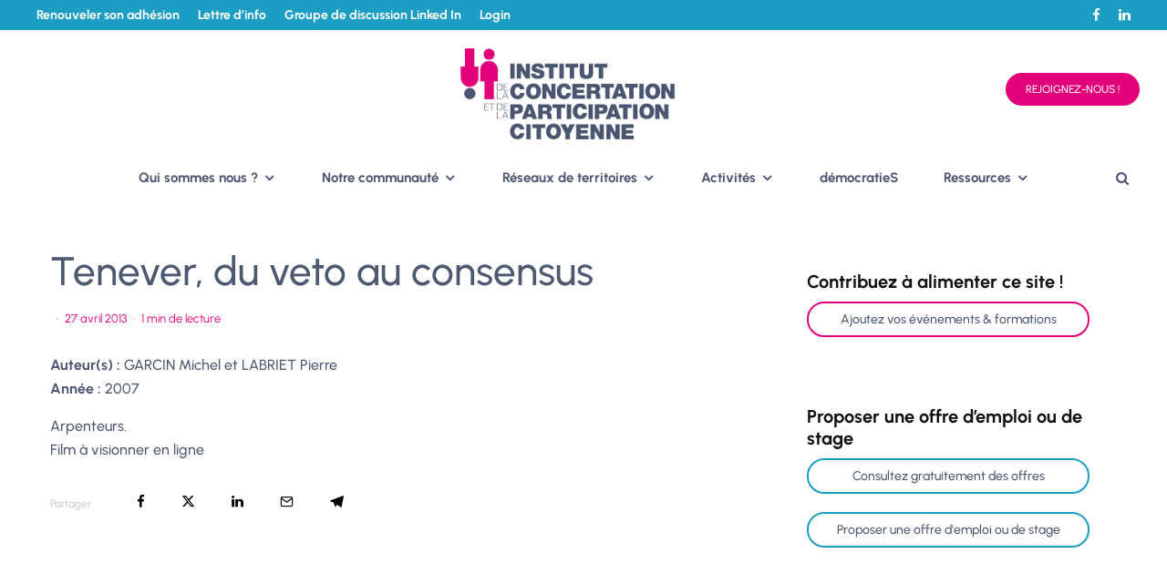

--- FILE ---
content_type: text/html; charset=UTF-8
request_url: https://i-cpc.org/document/tenever-du-veto-au-consensus/
body_size: 27248
content:
<!DOCTYPE html>
<html lang="fr-FR">
<head>
	<meta charset="UTF-8">
			<meta name="viewport" content="width=device-width, initial-scale=1">
		<link rel="profile" href="http://gmpg.org/xfn/11">
		<meta name="theme-color" content="#e2007a">
	<meta name='robots' content='index, follow, max-image-preview:large, max-snippet:-1, max-video-preview:-1' />
	<style>img:is([sizes="auto" i], [sizes^="auto," i]) { contain-intrinsic-size: 3000px 1500px }</style>
	
	<!-- This site is optimized with the Yoast SEO plugin v24.4 - https://yoast.com/wordpress/plugins/seo/ -->
	<title>Tenever, du veto au consensus - Institut de la Concertation et de la Participation Citoyenne</title>
	<link rel="canonical" href="https://i-cpc.org/document/tenever-du-veto-au-consensus/" />
	<meta property="og:locale" content="fr_FR" />
	<meta property="og:type" content="article" />
	<meta property="og:title" content="Tenever, du veto au consensus - Institut de la Concertation et de la Participation Citoyenne" />
	<meta property="og:description" content="Arpenteurs. Film à visionner en ligne" />
	<meta property="og:url" content="https://i-cpc.org/document/tenever-du-veto-au-consensus/" />
	<meta property="og:site_name" content="Institut de la Concertation et de la Participation Citoyenne" />
	<meta name="twitter:card" content="summary_large_image" />
	<script type="application/ld+json" class="yoast-schema-graph">{"@context":"https://schema.org","@graph":[{"@type":"WebPage","@id":"https://i-cpc.org/document/tenever-du-veto-au-consensus/","url":"https://i-cpc.org/document/tenever-du-veto-au-consensus/","name":"Tenever, du veto au consensus - Institut de la Concertation et de la Participation Citoyenne","isPartOf":{"@id":"https://i-cpc.org/#website"},"datePublished":"2013-04-27T11:22:57+00:00","breadcrumb":{"@id":"https://i-cpc.org/document/tenever-du-veto-au-consensus/#breadcrumb"},"inLanguage":"fr-FR","potentialAction":[{"@type":"ReadAction","target":["https://i-cpc.org/document/tenever-du-veto-au-consensus/"]}]},{"@type":"BreadcrumbList","@id":"https://i-cpc.org/document/tenever-du-veto-au-consensus/#breadcrumb","itemListElement":[{"@type":"ListItem","position":1,"name":"Accueil","item":"https://i-cpc.org/"},{"@type":"ListItem","position":2,"name":"Tenever, du veto au consensus"}]},{"@type":"WebSite","@id":"https://i-cpc.org/#website","url":"https://i-cpc.org/","name":"Institut de la Concertation et de la Participation Citoyenne","description":"Institut de la Concertation et de la Participation Citoyenne - réseau national de praticiens","potentialAction":[{"@type":"SearchAction","target":{"@type":"EntryPoint","urlTemplate":"https://i-cpc.org/?s={search_term_string}"},"query-input":{"@type":"PropertyValueSpecification","valueRequired":true,"valueName":"search_term_string"}}],"inLanguage":"fr-FR"}]}</script>
	<!-- / Yoast SEO plugin. -->


<link rel='dns-prefetch' href='//www.googletagmanager.com' />

<link rel="alternate" type="application/rss+xml" title="Institut de la Concertation et de la Participation Citoyenne &raquo; Flux" href="https://i-cpc.org/feed/" />
<link rel="alternate" type="application/rss+xml" title="Institut de la Concertation et de la Participation Citoyenne &raquo; Flux des commentaires" href="https://i-cpc.org/comments/feed/" />
<style id='wp-emoji-styles-inline-css' type='text/css'>

	img.wp-smiley, img.emoji {
		display: inline !important;
		border: none !important;
		box-shadow: none !important;
		height: 1em !important;
		width: 1em !important;
		margin: 0 0.07em !important;
		vertical-align: -0.1em !important;
		background: none !important;
		padding: 0 !important;
	}
</style>
<link rel='stylesheet' id='wp-block-library-css' href='https://i-cpc.org/wp-includes/css/dist/block-library/style.min.css?ver=6.8.3' type='text/css' media='all' />
<style id='classic-theme-styles-inline-css' type='text/css'>
/*! This file is auto-generated */
.wp-block-button__link{color:#fff;background-color:#32373c;border-radius:9999px;box-shadow:none;text-decoration:none;padding:calc(.667em + 2px) calc(1.333em + 2px);font-size:1.125em}.wp-block-file__button{background:#32373c;color:#fff;text-decoration:none}
</style>
<style id='global-styles-inline-css' type='text/css'>
:root{--wp--preset--aspect-ratio--square: 1;--wp--preset--aspect-ratio--4-3: 4/3;--wp--preset--aspect-ratio--3-4: 3/4;--wp--preset--aspect-ratio--3-2: 3/2;--wp--preset--aspect-ratio--2-3: 2/3;--wp--preset--aspect-ratio--16-9: 16/9;--wp--preset--aspect-ratio--9-16: 9/16;--wp--preset--color--black: #000000;--wp--preset--color--cyan-bluish-gray: #abb8c3;--wp--preset--color--white: #ffffff;--wp--preset--color--pale-pink: #f78da7;--wp--preset--color--vivid-red: #cf2e2e;--wp--preset--color--luminous-vivid-orange: #ff6900;--wp--preset--color--luminous-vivid-amber: #fcb900;--wp--preset--color--light-green-cyan: #7bdcb5;--wp--preset--color--vivid-green-cyan: #00d084;--wp--preset--color--pale-cyan-blue: #8ed1fc;--wp--preset--color--vivid-cyan-blue: #0693e3;--wp--preset--color--vivid-purple: #9b51e0;--wp--preset--gradient--vivid-cyan-blue-to-vivid-purple: linear-gradient(135deg,rgba(6,147,227,1) 0%,rgb(155,81,224) 100%);--wp--preset--gradient--light-green-cyan-to-vivid-green-cyan: linear-gradient(135deg,rgb(122,220,180) 0%,rgb(0,208,130) 100%);--wp--preset--gradient--luminous-vivid-amber-to-luminous-vivid-orange: linear-gradient(135deg,rgba(252,185,0,1) 0%,rgba(255,105,0,1) 100%);--wp--preset--gradient--luminous-vivid-orange-to-vivid-red: linear-gradient(135deg,rgba(255,105,0,1) 0%,rgb(207,46,46) 100%);--wp--preset--gradient--very-light-gray-to-cyan-bluish-gray: linear-gradient(135deg,rgb(238,238,238) 0%,rgb(169,184,195) 100%);--wp--preset--gradient--cool-to-warm-spectrum: linear-gradient(135deg,rgb(74,234,220) 0%,rgb(151,120,209) 20%,rgb(207,42,186) 40%,rgb(238,44,130) 60%,rgb(251,105,98) 80%,rgb(254,248,76) 100%);--wp--preset--gradient--blush-light-purple: linear-gradient(135deg,rgb(255,206,236) 0%,rgb(152,150,240) 100%);--wp--preset--gradient--blush-bordeaux: linear-gradient(135deg,rgb(254,205,165) 0%,rgb(254,45,45) 50%,rgb(107,0,62) 100%);--wp--preset--gradient--luminous-dusk: linear-gradient(135deg,rgb(255,203,112) 0%,rgb(199,81,192) 50%,rgb(65,88,208) 100%);--wp--preset--gradient--pale-ocean: linear-gradient(135deg,rgb(255,245,203) 0%,rgb(182,227,212) 50%,rgb(51,167,181) 100%);--wp--preset--gradient--electric-grass: linear-gradient(135deg,rgb(202,248,128) 0%,rgb(113,206,126) 100%);--wp--preset--gradient--midnight: linear-gradient(135deg,rgb(2,3,129) 0%,rgb(40,116,252) 100%);--wp--preset--font-size--small: 13px;--wp--preset--font-size--medium: 20px;--wp--preset--font-size--large: 36px;--wp--preset--font-size--x-large: 42px;--wp--preset--spacing--20: 0.44rem;--wp--preset--spacing--30: 0.67rem;--wp--preset--spacing--40: 1rem;--wp--preset--spacing--50: 1.5rem;--wp--preset--spacing--60: 2.25rem;--wp--preset--spacing--70: 3.38rem;--wp--preset--spacing--80: 5.06rem;--wp--preset--shadow--natural: 6px 6px 9px rgba(0, 0, 0, 0.2);--wp--preset--shadow--deep: 12px 12px 50px rgba(0, 0, 0, 0.4);--wp--preset--shadow--sharp: 6px 6px 0px rgba(0, 0, 0, 0.2);--wp--preset--shadow--outlined: 6px 6px 0px -3px rgba(255, 255, 255, 1), 6px 6px rgba(0, 0, 0, 1);--wp--preset--shadow--crisp: 6px 6px 0px rgba(0, 0, 0, 1);}:where(.is-layout-flex){gap: 0.5em;}:where(.is-layout-grid){gap: 0.5em;}body .is-layout-flex{display: flex;}.is-layout-flex{flex-wrap: wrap;align-items: center;}.is-layout-flex > :is(*, div){margin: 0;}body .is-layout-grid{display: grid;}.is-layout-grid > :is(*, div){margin: 0;}:where(.wp-block-columns.is-layout-flex){gap: 2em;}:where(.wp-block-columns.is-layout-grid){gap: 2em;}:where(.wp-block-post-template.is-layout-flex){gap: 1.25em;}:where(.wp-block-post-template.is-layout-grid){gap: 1.25em;}.has-black-color{color: var(--wp--preset--color--black) !important;}.has-cyan-bluish-gray-color{color: var(--wp--preset--color--cyan-bluish-gray) !important;}.has-white-color{color: var(--wp--preset--color--white) !important;}.has-pale-pink-color{color: var(--wp--preset--color--pale-pink) !important;}.has-vivid-red-color{color: var(--wp--preset--color--vivid-red) !important;}.has-luminous-vivid-orange-color{color: var(--wp--preset--color--luminous-vivid-orange) !important;}.has-luminous-vivid-amber-color{color: var(--wp--preset--color--luminous-vivid-amber) !important;}.has-light-green-cyan-color{color: var(--wp--preset--color--light-green-cyan) !important;}.has-vivid-green-cyan-color{color: var(--wp--preset--color--vivid-green-cyan) !important;}.has-pale-cyan-blue-color{color: var(--wp--preset--color--pale-cyan-blue) !important;}.has-vivid-cyan-blue-color{color: var(--wp--preset--color--vivid-cyan-blue) !important;}.has-vivid-purple-color{color: var(--wp--preset--color--vivid-purple) !important;}.has-black-background-color{background-color: var(--wp--preset--color--black) !important;}.has-cyan-bluish-gray-background-color{background-color: var(--wp--preset--color--cyan-bluish-gray) !important;}.has-white-background-color{background-color: var(--wp--preset--color--white) !important;}.has-pale-pink-background-color{background-color: var(--wp--preset--color--pale-pink) !important;}.has-vivid-red-background-color{background-color: var(--wp--preset--color--vivid-red) !important;}.has-luminous-vivid-orange-background-color{background-color: var(--wp--preset--color--luminous-vivid-orange) !important;}.has-luminous-vivid-amber-background-color{background-color: var(--wp--preset--color--luminous-vivid-amber) !important;}.has-light-green-cyan-background-color{background-color: var(--wp--preset--color--light-green-cyan) !important;}.has-vivid-green-cyan-background-color{background-color: var(--wp--preset--color--vivid-green-cyan) !important;}.has-pale-cyan-blue-background-color{background-color: var(--wp--preset--color--pale-cyan-blue) !important;}.has-vivid-cyan-blue-background-color{background-color: var(--wp--preset--color--vivid-cyan-blue) !important;}.has-vivid-purple-background-color{background-color: var(--wp--preset--color--vivid-purple) !important;}.has-black-border-color{border-color: var(--wp--preset--color--black) !important;}.has-cyan-bluish-gray-border-color{border-color: var(--wp--preset--color--cyan-bluish-gray) !important;}.has-white-border-color{border-color: var(--wp--preset--color--white) !important;}.has-pale-pink-border-color{border-color: var(--wp--preset--color--pale-pink) !important;}.has-vivid-red-border-color{border-color: var(--wp--preset--color--vivid-red) !important;}.has-luminous-vivid-orange-border-color{border-color: var(--wp--preset--color--luminous-vivid-orange) !important;}.has-luminous-vivid-amber-border-color{border-color: var(--wp--preset--color--luminous-vivid-amber) !important;}.has-light-green-cyan-border-color{border-color: var(--wp--preset--color--light-green-cyan) !important;}.has-vivid-green-cyan-border-color{border-color: var(--wp--preset--color--vivid-green-cyan) !important;}.has-pale-cyan-blue-border-color{border-color: var(--wp--preset--color--pale-cyan-blue) !important;}.has-vivid-cyan-blue-border-color{border-color: var(--wp--preset--color--vivid-cyan-blue) !important;}.has-vivid-purple-border-color{border-color: var(--wp--preset--color--vivid-purple) !important;}.has-vivid-cyan-blue-to-vivid-purple-gradient-background{background: var(--wp--preset--gradient--vivid-cyan-blue-to-vivid-purple) !important;}.has-light-green-cyan-to-vivid-green-cyan-gradient-background{background: var(--wp--preset--gradient--light-green-cyan-to-vivid-green-cyan) !important;}.has-luminous-vivid-amber-to-luminous-vivid-orange-gradient-background{background: var(--wp--preset--gradient--luminous-vivid-amber-to-luminous-vivid-orange) !important;}.has-luminous-vivid-orange-to-vivid-red-gradient-background{background: var(--wp--preset--gradient--luminous-vivid-orange-to-vivid-red) !important;}.has-very-light-gray-to-cyan-bluish-gray-gradient-background{background: var(--wp--preset--gradient--very-light-gray-to-cyan-bluish-gray) !important;}.has-cool-to-warm-spectrum-gradient-background{background: var(--wp--preset--gradient--cool-to-warm-spectrum) !important;}.has-blush-light-purple-gradient-background{background: var(--wp--preset--gradient--blush-light-purple) !important;}.has-blush-bordeaux-gradient-background{background: var(--wp--preset--gradient--blush-bordeaux) !important;}.has-luminous-dusk-gradient-background{background: var(--wp--preset--gradient--luminous-dusk) !important;}.has-pale-ocean-gradient-background{background: var(--wp--preset--gradient--pale-ocean) !important;}.has-electric-grass-gradient-background{background: var(--wp--preset--gradient--electric-grass) !important;}.has-midnight-gradient-background{background: var(--wp--preset--gradient--midnight) !important;}.has-small-font-size{font-size: var(--wp--preset--font-size--small) !important;}.has-medium-font-size{font-size: var(--wp--preset--font-size--medium) !important;}.has-large-font-size{font-size: var(--wp--preset--font-size--large) !important;}.has-x-large-font-size{font-size: var(--wp--preset--font-size--x-large) !important;}
:where(.wp-block-post-template.is-layout-flex){gap: 1.25em;}:where(.wp-block-post-template.is-layout-grid){gap: 1.25em;}
:where(.wp-block-columns.is-layout-flex){gap: 2em;}:where(.wp-block-columns.is-layout-grid){gap: 2em;}
:root :where(.wp-block-pullquote){font-size: 1.5em;line-height: 1.6;}
</style>
<link rel='stylesheet' id='events-manager-css' href='https://i-cpc.org/wp-content/plugins/events-manager/includes/css/events-manager.min.css?ver=6.6.3' type='text/css' media='all' />
<style id='events-manager-inline-css' type='text/css'>
body .em { --font-family : inherit; --font-weight : inherit; --font-size : 1em; --line-height : inherit; }
</style>
<style id='wpgb-head-inline-css' type='text/css'>
.wp-grid-builder:not(.wpgb-template),.wpgb-facet{opacity:0.01}.wpgb-facet fieldset{margin:0;padding:0;border:none;outline:none;box-shadow:none}.wpgb-facet fieldset:last-child{margin-bottom:40px;}.wpgb-facet fieldset legend.wpgb-sr-only{height:1px;width:1px}
</style>
<link rel='stylesheet' id='zeen-style-css' href='https://i-cpc.org/wp-content/themes/zeen/assets/css/style.min.css?ver=1738575379' type='text/css' media='all' />
<style id='zeen-style-inline-css' type='text/css'>
.content-bg, .block-skin-5:not(.skin-inner), .block-skin-5.skin-inner > .tipi-row-inner-style, .article-layout-skin-1.title-cut-bl .hero-wrap .meta:before, .article-layout-skin-1.title-cut-bc .hero-wrap .meta:before, .article-layout-skin-1.title-cut-bl .hero-wrap .share-it:before, .article-layout-skin-1.title-cut-bc .hero-wrap .share-it:before, .standard-archive .page-header, .skin-dark .flickity-viewport, .zeen__var__options label { background: #ffffff;}a.zeen-pin-it{position: absolute}.background.mask {background-color: transparent}.side-author__wrap .mask a {display:inline-block;height:70px}.timed-pup,.modal-wrap {position:fixed;visibility:hidden}.to-top__fixed .to-top a{background-color:#000000; color: #fff}.site-inner { background-color: #fff; }.splitter svg g { fill: #fff; }.inline-post .block article .title { font-size: 20px;}.fontfam-1 { font-family: 'Urbanist',sans-serif!important;}input,input[type="number"],.body-f1, .quotes-f1 blockquote, .quotes-f1 q, .by-f1 .byline, .sub-f1 .subtitle, .wh-f1 .widget-title, .headings-f1 h1, .headings-f1 h2, .headings-f1 h3, .headings-f1 h4, .headings-f1 h5, .headings-f1 h6, .font-1, div.jvectormap-tip {font-family:'Urbanist',sans-serif;font-weight: 500;font-style: normal;}.fontfam-2 { font-family:'Urbanist',sans-serif!important; }input[type=submit], button, .tipi-button,.button,.wpcf7-submit,.button__back__home,.body-f2, .quotes-f2 blockquote, .quotes-f2 q, .by-f2 .byline, .sub-f2 .subtitle, .wh-f2 .widget-title, .headings-f2 h1, .headings-f2 h2, .headings-f2 h3, .headings-f2 h4, .headings-f2 h5, .headings-f2 h6, .font-2 {font-family:'Urbanist',sans-serif;font-weight: 500;font-style: normal;}.fontfam-3 { font-family:'Urbanist',sans-serif!important;}.body-f3, .quotes-f3 blockquote, .quotes-f3 q, .by-f3 .byline, .sub-f3 .subtitle, .wh-f3 .widget-title, .headings-f3 h1, .headings-f3 h2, .headings-f3 h3, .headings-f3 h4, .headings-f3 h5, .headings-f3 h6, .font-3 {font-family:'Urbanist',sans-serif;font-style: normal;font-weight: 500;}.tipi-row, .tipi-builder-on .contents-wrap > p { max-width: 1230px ; }.slider-columns--3 article { width: 360px }.slider-columns--2 article { width: 555px }.slider-columns--4 article { width: 262.5px }.single .site-content .tipi-row { max-width: 1230px ; }.single-product .site-content .tipi-row { max-width: 1230px ; }.date--secondary { color: #e2007a; }.date--main { color: #f8d92f; }.tipi-button-cta-header{ font-size:12px;}.tipi-button-cta-wrap-header{ color: #ffffff;}.tipi-button-cta-header { background: #e2007a; }.tipi-button-cta-header:hover { background: #4d5871; }.global-accent-border { border-color: #e2007a; }.trending-accent-border { border-color: #f7d40e; }.trending-accent-bg { border-color: #f7d40e; }.wpcf7-submit, .tipi-button.block-loader { background: #18181e; }.wpcf7-submit:hover, .tipi-button.block-loader:hover { background: #111; }.tipi-button.block-loader { color: #fff!important; }.wpcf7-submit { background: #18181e; }.wpcf7-submit:hover { background: #111; }.global-accent-bg, .icon-base-2:hover .icon-bg, #progress { background-color: #e2007a; }.global-accent-text, .mm-submenu-2 .mm-51 .menu-wrap > .sub-menu > li > a { color: #e2007a; }body { color:#4d5871;}.excerpt { color:#4d5871;}.mode--alt--b .excerpt, .block-skin-2 .excerpt, .block-skin-2 .preview-classic .custom-button__fill-2 { color:#4d5871!important;}.read-more-wrap { color:#1b9dc4;}.logo-fallback a { color:#000!important;}.site-mob-header .logo-fallback a { color:#000!important;}blockquote:not(.comment-excerpt) { color:#111;}.mode--alt--b blockquote:not(.comment-excerpt), .mode--alt--b .block-skin-0.block-wrap-quote .block-wrap-quote blockquote:not(.comment-excerpt), .mode--alt--b .block-skin-0.block-wrap-quote .block-wrap-quote blockquote:not(.comment-excerpt) span { color:#fff!important;}.byline, .byline a { color:#828da6;}.mode--alt--b .block-wrap-classic .byline, .mode--alt--b .block-wrap-classic .byline a, .mode--alt--b .block-wrap-thumbnail .byline, .mode--alt--b .block-wrap-thumbnail .byline a, .block-skin-2 .byline a, .block-skin-2 .byline { color:#4d5871;}.preview-classic .meta .title, .preview-thumbnail .meta .title,.preview-56 .meta .title{ color:#4d5871;}h1, h2, h3, h4, h5, h6, .block-title { color:#4d5871;}.sidebar-widget  .widget-title { color:#111!important;}.link-color-wrap p > a, .link-color-wrap p > em a, .link-color-wrap p > strong a {
			text-decoration: underline; text-decoration-color: #e2007a; text-decoration-thickness: 1px; text-decoration-style:solid}.link-color-wrap a, .woocommerce-Tabs-panel--description a { color: #4d5871; }.mode--alt--b .link-color-wrap a, .mode--alt--b .woocommerce-Tabs-panel--description a { color: #e2007a; }.copyright, .site-footer .bg-area-inner .copyright a { color: #4d5871; }.link-color-wrap a:hover { color: #1b9dc4; }.mode--alt--b .link-color-wrap a:hover { color: #1b9dc4; }body{line-height:1.66}html, body{font-size:15px}.byline{font-size:12px}input[type=submit], button, .tipi-button,.button,.wpcf7-submit,.button__back__home{font-size:11px}.excerpt{font-size:15px}.logo-fallback, .secondary-wrap .logo-fallback a{font-size:22px}.logo span{font-size:12px}.breadcrumbs{font-size:10px}.hero-meta.tipi-s-typo .title{font-size:20px}.hero-meta.tipi-s-typo .subtitle{font-size:15px}.hero-meta.tipi-m-typo .title{font-size:20px}.hero-meta.tipi-m-typo .subtitle{font-size:15px}.hero-meta.tipi-xl-typo .title{font-size:20px}.hero-meta.tipi-xl-typo .subtitle{font-size:15px}.block-html-content h1, .single-content .entry-content h1{font-size:20px}.block-html-content h2, .single-content .entry-content h2{font-size:20px}.block-html-content h3, .single-content .entry-content h3{font-size:20px}.block-html-content h4, .single-content .entry-content h4{font-size:20px}.block-html-content h5, .single-content .entry-content h5{font-size:18px}.footer-block-links{font-size:8px}blockquote, q{font-size:20px}.site-footer .copyright{font-size:14px}.footer-navigation{font-size:14px}.site-footer .menu-icons{font-size:12px}.block-title, .page-title{font-size:24px}.block-subtitle{font-size:18px}.block-col-self .preview-2 .title{font-size:22px}.block-wrap-classic .tipi-m-typo .title-wrap .title{font-size:22px}.tipi-s-typo .title, .ppl-s-3 .tipi-s-typo .title, .zeen-col--wide .ppl-s-3 .tipi-s-typo .title, .preview-1 .title, .preview-21:not(.tipi-xs-typo) .title{font-size:22px}.tipi-xs-typo .title, .tipi-basket-wrap .basket-item .title{font-size:15px}.meta .read-more-wrap{font-size:11px}.widget-title{font-size:12px}.split-1:not(.preview-thumbnail) .mask{-webkit-flex: 0 0 calc( 34% - 15px);
					-ms-flex: 0 0 calc( 34% - 15px);
					flex: 0 0 calc( 34% - 15px);
					width: calc( 34% - 15px);}.preview-thumbnail .mask{-webkit-flex: 0 0 65px;
					-ms-flex: 0 0 65px;
					flex: 0 0 65px;
					width: 65px;}.footer-lower-area{padding-top:40px}.footer-lower-area{padding-bottom:40px}.footer-upper-area{padding-bottom:40px}.footer-upper-area{padding-top:40px}.footer-widget-wrap{padding-bottom:40px}.footer-widget-wrap{padding-top:40px}.tipi-button-cta-header{font-size:12px}.subtitle {font-style:italic!important;}blockquote {font-style:italic;}.main-navigation .horizontal-menu, .main-navigation .menu-item, .main-navigation .menu-icon .menu-icon--text,  .main-navigation .tipi-i-search span { font-weight: 700;}.secondary-wrap .menu-secondary li, .secondary-wrap .menu-item, .secondary-wrap .menu-icon .menu-icon--text {font-weight: 700;}.footer-lower-area, .footer-lower-area .menu-item, .footer-lower-area .menu-icon span {font-weight: 700;}input[type=submit], button, .tipi-button,.button,.wpcf7-submit,.button__back__home{ text-transform: uppercase; }.entry-title{ text-transform: none; }.logo-fallback{ text-transform: none; }.block-wrap-slider .title-wrap .title{ text-transform: none; }.block-wrap-grid .title-wrap .title, .tile-design-4 .meta .title-wrap .title{ text-transform: none; }.block-wrap-classic .title-wrap .title{ text-transform: none; }.block-title{ text-transform: none; }.meta .excerpt .read-more{ text-transform: uppercase; }.preview-grid .read-more{ text-transform: uppercase; }.block-subtitle{ text-transform: none; }.byline{ text-transform: none; }.widget-title{ text-transform: none; }.main-navigation .menu-item, .main-navigation .menu-icon .menu-icon--text{ text-transform: none; }.secondary-navigation, .secondary-wrap .menu-icon .menu-icon--text{ text-transform: none; }.footer-lower-area .menu-item, .footer-lower-area .menu-icon span{ text-transform: none; }.sub-menu a:not(.tipi-button){ text-transform: none; }.site-mob-header .menu-item, .site-mob-header .menu-icon span{ text-transform: none; }.single-content .entry-content h1, .single-content .entry-content h2, .single-content .entry-content h3, .single-content .entry-content h4, .single-content .entry-content h5, .single-content .entry-content h6, .meta__full h1, .meta__full h2, .meta__full h3, .meta__full h4, .meta__full h5, .bbp__thread__title{ text-transform: none; }.mm-submenu-2 .mm-11 .menu-wrap > *, .mm-submenu-2 .mm-31 .menu-wrap > *, .mm-submenu-2 .mm-21 .menu-wrap > *, .mm-submenu-2 .mm-51 .menu-wrap > *  { border-top: 3px solid transparent; }.separation-border { margin-bottom: 30px; }.load-more-wrap-1 { padding-top: 30px; }.block-wrap-classic .inf-spacer + .block:not(.block-62) { margin-top: 30px; }.block-title-wrap-style .block-title:after, .block-title-wrap-style .block-title:before { border-top: 1px #eee solid;}.separation-border-v { background: #eee;}.separation-border-v { height: calc( 100% -  30px - 1px); }@media only screen and (max-width: 480px) {.separation-border { margin-bottom: 30px;}}.sidebar-wrap .sidebar { padding-right: 30px; padding-left: 30px; padding-top:0px; padding-bottom:0px; }.sidebar-left .sidebar-wrap .sidebar { padding-right: 30px; padding-left: 30px; }@media only screen and (min-width: 481px) {}@media only screen and (max-width: 859px) {.mobile__design--side .mask {
		width: calc( 34% - 15px);
	}}@media only screen and (min-width: 860px) {.hero-meta.tipi-s-typo .title{font-size:30px}.hero-meta.tipi-s-typo .subtitle{font-size:18px}.hero-meta.tipi-m-typo .title{font-size:30px}.hero-meta.tipi-m-typo .subtitle{font-size:18px}.hero-meta.tipi-xl-typo .title{font-size:30px}.hero-meta.tipi-xl-typo .subtitle{font-size:18px}.block-html-content h1, .single-content .entry-content h1{font-size:30px}.block-html-content h2, .single-content .entry-content h2{font-size:30px}.block-html-content h3, .single-content .entry-content h3{font-size:24px}.block-html-content h4, .single-content .entry-content h4{font-size:24px}blockquote, q{font-size:25px}.site-footer .copyright{font-size:12px}.footer-navigation{font-size:12px}.main-navigation, .main-navigation .menu-icon--text{font-size:12px}.sub-menu a:not(.tipi-button){font-size:12px}.main-navigation .menu-icon, .main-navigation .trending-icon-solo{font-size:12px}.secondary-wrap-v .standard-drop>a,.secondary-wrap, .secondary-wrap a, .secondary-wrap .menu-icon--text{font-size:11px}.secondary-wrap .menu-icon, .secondary-wrap .menu-icon a, .secondary-wrap .trending-icon-solo{font-size:13px}.layout-side-info .details{width:130px;float:left}.main-navigation.stuck .horizontal-menu > li > a {
				padding-top: 20px;
				padding-bottom: 20px;
			}.title-contrast .hero-wrap { height: calc( 100vh - 145px ); }.block-col-self .block-71 .tipi-s-typo .title { font-size: 18px; }.zeen-col--narrow .block-wrap-classic .tipi-m-typo .title-wrap .title { font-size: 18px; }.secondary-wrap .menu-padding, .secondary-wrap .ul-padding > li > a {
			padding-top: 5px;
			padding-bottom: 5px;
		}}@media only screen and (min-width: 1240px) {.hero-l .single-content {padding-top: 45px}.align-fs .contents-wrap .video-wrap, .align-fs-center .aligncenter.size-full, .align-fs-center .wp-caption.aligncenter .size-full, .align-fs-center .tiled-gallery, .align-fs .alignwide { width: 1170px; }.align-fs .contents-wrap .video-wrap { height: 658px; }.has-bg .align-fs .contents-wrap .video-wrap, .has-bg .align-fs .alignwide, .has-bg .align-fs-center .aligncenter.size-full, .has-bg .align-fs-center .wp-caption.aligncenter .size-full, .has-bg .align-fs-center .tiled-gallery { width: 1230px; }.has-bg .align-fs .contents-wrap .video-wrap { height: 691px; }html, body{font-size:16px}input[type=submit], button, .tipi-button,.button,.wpcf7-submit,.button__back__home{font-size:12px}.logo-fallback, .secondary-wrap .logo-fallback a{font-size:30px}.hero-meta.tipi-s-typo .title{font-size:36px}.hero-meta.tipi-m-typo .title{font-size:44px}.hero-meta.tipi-xl-typo .title{font-size:50px}.block-html-content h1, .single-content .entry-content h1{font-size:45px}.block-html-content h2, .single-content .entry-content h2{font-size:35px}.block-html-content h3, .single-content .entry-content h3{font-size:25px}.block-html-content h4, .single-content .entry-content h4{font-size:20px}.site-footer .copyright{font-size:15px}.footer-navigation{font-size:14px}.site-footer .menu-icons{font-size:15px}.main-navigation, .main-navigation .menu-icon--text{font-size:15px}.sub-menu a:not(.tipi-button){font-size:15px}.main-navigation .menu-icon, .main-navigation .trending-icon-solo{font-size:15px}.secondary-wrap-v .standard-drop>a,.secondary-wrap, .secondary-wrap a, .secondary-wrap .menu-icon--text{font-size:14px}.secondary-wrap .menu-icon, .secondary-wrap .menu-icon a, .secondary-wrap .trending-icon-solo{font-size:15px}.block-title, .page-title{font-size:40px}.block-subtitle{font-size:20px}.block-col-self .preview-2 .title{font-size:36px}.block-wrap-classic .tipi-m-typo .title-wrap .title{font-size:30px}.tipi-s-typo .title, .ppl-s-3 .tipi-s-typo .title, .zeen-col--wide .ppl-s-3 .tipi-s-typo .title, .preview-1 .title, .preview-21:not(.tipi-xs-typo) .title{font-size:24px}.widget-title{font-size:20px}.split-1:not(.preview-thumbnail) .mask{-webkit-flex: 0 0 calc( 50% - 15px);
					-ms-flex: 0 0 calc( 50% - 15px);
					flex: 0 0 calc( 50% - 15px);
					width: calc( 50% - 15px);}.footer-upper-area{padding-bottom:50px}.footer-upper-area{padding-top:50px}.footer-widget-wrap{padding-bottom:20px}.footer-widget-wrap{padding-top:50px}}.main-menu-bar-color-1 .current-menu-item > a, .main-menu-bar-color-1 .menu-main-menu > .dropper.active:not(.current-menu-item) > a { background-color: #111;}.site-header a { color: #4c5671; }.site-skin-3.content-subscribe, .site-skin-3.content-subscribe .subtitle, .site-skin-3.content-subscribe input, .site-skin-3.content-subscribe h2 { color: #fff; } .site-skin-3.content-subscribe input[type="email"] { border-color: #fff; }.mob-menu-wrap a { color: #fff; }.mob-menu-wrap .mobile-navigation .mobile-search-wrap .search { border-color: #fff; }.content-area .zeen-widget { padding:30px 0px 30px; }.grid-image-1 .mask-overlay { background-color: #1a1d1e ; }.with-fi.preview-grid,.with-fi.preview-grid .byline,.with-fi.preview-grid .subtitle, .with-fi.preview-grid a { color: #fff; }.preview-grid .mask-overlay { opacity: 0.2 ; }@media (pointer: fine) {.preview-grid:hover .mask-overlay { opacity: 0.6 ; }}.slider-image-1 .mask-overlay { background-color: #1a1d1e ; }.with-fi.preview-slider-overlay,.with-fi.preview-slider-overlay .byline,.with-fi.preview-slider-overlay .subtitle, .with-fi.preview-slider-overlay a { color: #fff; }.preview-slider-overlay .mask-overlay { opacity: 0.2 ; }@media (pointer: fine) {.preview-slider-overlay:hover .mask-overlay { opacity: 0.6 ; }}.site-footer .bg-area-inner, .site-footer .bg-area-inner .woo-product-rating span, .site-footer .bg-area-inner .stack-design-3 .meta { background-color: #def0f5; }.site-footer .bg-area-inner .background { background-image: none; opacity: 1; }.footer-lower-area { color: #4d5871; }.to-top-2 a { border-color: #4d5871; }.to-top-2 i:after { background: #4d5871; }.site-footer .bg-area-inner,.site-footer .bg-area-inner .byline,.site-footer .bg-area-inner a,.site-footer .bg-area-inner .widget_search form *,.site-footer .bg-area-inner h3,.site-footer .bg-area-inner .widget-title { color:#4d5871; }.site-footer .bg-area-inner .tipi-spin.tipi-row-inner-style:before { border-color:#4d5871; }.site-footer .footer-widget-bg-area, .site-footer .footer-widget-bg-area .woo-product-rating span, .site-footer .footer-widget-bg-area .stack-design-3 .meta { background-color: #def0f5; }.site-footer .footer-widget-bg-area .widget_search form, .site-footer .footer-widget-bg-area .widget_product_search form, .site-footer .footer-widget-bg-area .latl-input-wrap input { border-color: #cddfe4; }.site-footer .footer-widget-bg-area .zeen-checkbox label .zeen-i { background: #cddfe4; }.site-footer .footer-widget-bg-area .background { background-image: none; opacity: 1; }.site-footer .footer-widget-bg-area .block-skin-0 .tipi-arrow { color:#4d5871; border-color:#4d5871; }.site-footer .footer-widget-bg-area .block-skin-0 .tipi-arrow i:after{ background:#4d5871; }.site-footer .footer-widget-bg-area,.site-footer .footer-widget-bg-area .byline,.site-footer .footer-widget-bg-area a,.site-footer .footer-widget-bg-area .widget_search form *,.site-footer .footer-widget-bg-area h3,.site-footer .footer-widget-bg-area .widget-title { color:#4d5871; }.site-footer .footer-widget-bg-area .tipi-spin.tipi-row-inner-style:before { border-color:#4d5871; }.content-latl .bg-area, .content-latl .bg-area .woo-product-rating span, .content-latl .bg-area .stack-design-3 .meta { background-color: #1b9dc4; }.content-latl .bg-area .background { background-image: none; opacity: 1; }.content-latl .bg-area,.content-latl .bg-area .byline,.content-latl .bg-area a,.content-latl .bg-area .widget_search form *,.content-latl .bg-area h3,.content-latl .bg-area .widget-title { color:#fff; }.content-latl .bg-area .tipi-spin.tipi-row-inner-style:before { border-color:#fff; }.site-mob-header .bg-area, .site-mob-header .bg-area .woo-product-rating span, .site-mob-header .bg-area .stack-design-3 .meta { background-color: #1b9dc4; }.site-mob-header .bg-area .background { background-image: none; opacity: 1; }.site-mob-header .bg-area .tipi-i-menu-mob, .site-mob-menu-a-4.mob-open .tipi-i-menu-mob:before, .site-mob-menu-a-4.mob-open .tipi-i-menu-mob:after { background:#fff; }.site-mob-header .bg-area,.site-mob-header .bg-area .byline,.site-mob-header .bg-area a,.site-mob-header .bg-area .widget_search form *,.site-mob-header .bg-area h3,.site-mob-header .bg-area .widget-title { color:#fff; }.site-mob-header .bg-area .tipi-spin.tipi-row-inner-style:before { border-color:#fff; }.mob-menu-wrap .bg-area, .mob-menu-wrap .bg-area .woo-product-rating span, .mob-menu-wrap .bg-area .stack-design-3 .meta { background-color: #1b9dc4; }.mob-menu-wrap .bg-area .background { background-image: none; opacity: 1; }.mob-menu-wrap .bg-area,.mob-menu-wrap .bg-area .byline,.mob-menu-wrap .bg-area a,.mob-menu-wrap .bg-area .widget_search form *,.mob-menu-wrap .bg-area h3,.mob-menu-wrap .bg-area .widget-title { color:#fff; }.mob-menu-wrap .bg-area .tipi-spin.tipi-row-inner-style:before { border-color:#fff; }.main-navigation, .main-navigation .menu-icon--text { color: #4c5671; }.main-navigation .horizontal-menu>li>a { padding-left: 25px; padding-right: 25px; }.main-navigation .menu-icons>li>a{ padding-left: 12px;	padding-right: 12px;}.main-navigation .menu-bg-area { background-image: linear-gradient(130deg, rgba(255,255,255,0) 0%, rgba(255,255,255,0) 80%);  }#progress { background-color: #e2007a; }.main-navigation .horizontal-menu .drop, .main-navigation .horizontal-menu > li > a, .date--main {
			padding-top: 20px;
			padding-bottom: 25px;
		}.site-mob-header .menu-icon { font-size: 15px; }.site-mob-header .tipi-i-menu-mob { width: 15px; }.site-mob-header .tipi-i-menu-mob:before {top: -6px;}.site-mob-header .tipi-i-menu-mob:after {top: 6px;}.secondary-wrap .menu-bg-area { background-image: linear-gradient(130deg, #1b9dc4 0%, #1b9dc4 80%);  }.secondary-wrap-v .standard-drop>a,.secondary-wrap, .secondary-wrap a, .secondary-wrap .menu-icon--text { color: #ffffff; }.secondary-wrap .menu-secondary > li > a, .secondary-icons li > a { padding-left: 10px; padding-right: 10px; }.mc4wp-form-fields input[type=submit], .mc4wp-form-fields button, #subscribe-submit input[type=submit], .subscribe-wrap input[type=submit] {color: #fff;background-color: #121212;}.site-mob-header:not(.site-mob-header-11) .header-padding .logo-main-wrap, .site-mob-header:not(.site-mob-header-11) .header-padding .icons-wrap a, .site-mob-header-11 .header-padding {
		padding-top: 10px;
		padding-bottom: 10px;
	}.site-header .header-padding {
		padding-top:20px;
		padding-bottom:10px;
	}@media only screen and (min-width: 860px){.tipi-m-0 {display: none}}
</style>
<link rel='stylesheet' id='zeen-child-style-css' href='https://i-cpc.org/wp-content/themes/zeen-child/style.css?ver=4.5.4' type='text/css' media='all' />
<link rel='stylesheet' id='zeen-fonts-css' href='https://i-cpc.org/wp-content/fonts/b8a4d635af603fc6531dd22bac2ff94a.css' type='text/css' media='all' />
<link rel='stylesheet' id='photoswipe-css' href='https://i-cpc.org/wp-content/themes/zeen/assets/css/photoswipe.min.css?ver=4.1.3' type='text/css' media='all' />
<link rel='stylesheet' id='newsletter-css' href='https://i-cpc.org/wp-content/plugins/newsletter/style.css?ver=8.7.0' type='text/css' media='all' />
<link rel='stylesheet' id='fpsm-style-css' href='https://i-cpc.org/wp-content/plugins/frontend-post-submission-manager/assets/css/fpsm-frontend-style.css?ver=1.4.1' type='text/css' media='all' />
<link rel='stylesheet' id='fpsm-fonts-css' href='https://i-cpc.org/wp-content/plugins/frontend-post-submission-manager/assets/font-face/NunitoSans/stylesheet.css?ver=1.4.1' type='text/css' media='all' />
<script type="text/javascript" data-cfasync="false" src="https://i-cpc.org/wp-includes/js/jquery/jquery.min.js?ver=3.7.1" id="jquery-core-js"></script>
<script type="text/javascript" data-cfasync="false" src="https://i-cpc.org/wp-includes/js/jquery/jquery-migrate.min.js?ver=3.4.1" id="jquery-migrate-js"></script>
<script type="text/javascript" data-cfasync="false" src="https://i-cpc.org/wp-includes/js/jquery/ui/core.min.js?ver=1.13.3" id="jquery-ui-core-js"></script>
<script type="text/javascript" data-cfasync="false" src="https://i-cpc.org/wp-includes/js/jquery/ui/mouse.min.js?ver=1.13.3" id="jquery-ui-mouse-js"></script>
<script type="text/javascript" data-cfasync="false" src="https://i-cpc.org/wp-includes/js/jquery/ui/sortable.min.js?ver=1.13.3" id="jquery-ui-sortable-js"></script>
<script type="text/javascript" data-cfasync="false" src="https://i-cpc.org/wp-includes/js/jquery/ui/datepicker.min.js?ver=1.13.3" id="jquery-ui-datepicker-js"></script>
<script type="text/javascript" id="jquery-ui-datepicker-js-after">
/* <![CDATA[ */
jQuery(function(jQuery){jQuery.datepicker.setDefaults({"closeText":"Fermer","currentText":"Aujourd\u2019hui","monthNames":["janvier","f\u00e9vrier","mars","avril","mai","juin","juillet","ao\u00fbt","septembre","octobre","novembre","d\u00e9cembre"],"monthNamesShort":["Jan","F\u00e9v","Mar","Avr","Mai","Juin","Juil","Ao\u00fbt","Sep","Oct","Nov","D\u00e9c"],"nextText":"Suivant","prevText":"Pr\u00e9c\u00e9dent","dayNames":["dimanche","lundi","mardi","mercredi","jeudi","vendredi","samedi"],"dayNamesShort":["dim","lun","mar","mer","jeu","ven","sam"],"dayNamesMin":["D","L","M","M","J","V","S"],"dateFormat":"d MM yy","firstDay":1,"isRTL":false});});
/* ]]> */
</script>
<script type="text/javascript" data-cfasync="false" src="https://i-cpc.org/wp-includes/js/jquery/ui/resizable.min.js?ver=1.13.3" id="jquery-ui-resizable-js"></script>
<script type="text/javascript" data-cfasync="false" src="https://i-cpc.org/wp-includes/js/jquery/ui/draggable.min.js?ver=1.13.3" id="jquery-ui-draggable-js"></script>
<script type="text/javascript" data-cfasync="false" src="https://i-cpc.org/wp-includes/js/jquery/ui/controlgroup.min.js?ver=1.13.3" id="jquery-ui-controlgroup-js"></script>
<script type="text/javascript" data-cfasync="false" src="https://i-cpc.org/wp-includes/js/jquery/ui/checkboxradio.min.js?ver=1.13.3" id="jquery-ui-checkboxradio-js"></script>
<script type="text/javascript" data-cfasync="false" src="https://i-cpc.org/wp-includes/js/jquery/ui/button.min.js?ver=1.13.3" id="jquery-ui-button-js"></script>
<script type="text/javascript" data-cfasync="false" src="https://i-cpc.org/wp-includes/js/jquery/ui/dialog.min.js?ver=1.13.3" id="jquery-ui-dialog-js"></script>
<script type="text/javascript" id="events-manager-js-extra">
/* <![CDATA[ */
var EM = {"ajaxurl":"https:\/\/i-cpc.org\/wp-admin\/admin-ajax.php","locationajaxurl":"https:\/\/i-cpc.org\/wp-admin\/admin-ajax.php?action=locations_search","firstDay":"1","locale":"fr","dateFormat":"yy-mm-dd","ui_css":"https:\/\/i-cpc.org\/wp-content\/plugins\/events-manager\/includes\/css\/jquery-ui\/build.min.css","show24hours":"1","is_ssl":"1","autocomplete_limit":"10","calendar":{"breakpoints":{"small":560,"medium":908,"large":false}},"phone":"","datepicker":{"format":"d\/m\/Y","locale":"fr"},"search":{"breakpoints":{"small":650,"medium":850,"full":false}},"url":"https:\/\/i-cpc.org\/wp-content\/plugins\/events-manager","google_maps_api":"AIzaSyDRXu_7Z9ZGVxktQ4xrnWGJOlIoSpDlbi0","txt_search":"Recherche","txt_searching":"Recherche en cours\u2026","txt_loading":"Chargement en cours\u2026"};
/* ]]> */
</script>
<script type="text/javascript" src="https://i-cpc.org/wp-content/plugins/events-manager/includes/js/events-manager.js?ver=6.6.3" id="events-manager-js"></script>
<script type="text/javascript" src="https://i-cpc.org/wp-content/plugins/events-manager/includes/external/flatpickr/l10n/fr.js?ver=6.6.3" id="em-flatpickr-localization-js"></script>

<!-- Extrait de code de la balise Google (gtag.js) ajouté par Site Kit -->

<!-- Extrait Google Analytics ajouté par Site Kit -->
<script type="text/javascript" src="https://www.googletagmanager.com/gtag/js?id=GT-W6XL8QS3" id="google_gtagjs-js" async></script>
<script type="text/javascript" id="google_gtagjs-js-after">
/* <![CDATA[ */
window.dataLayer = window.dataLayer || [];function gtag(){dataLayer.push(arguments);}
gtag("set","linker",{"domains":["i-cpc.org"]});
gtag("js", new Date());
gtag("set", "developer_id.dZTNiMT", true);
gtag("config", "GT-W6XL8QS3");
/* ]]> */
</script>

<!-- Extrait de code de la balise Google de fin (gtag.js) ajouté par Site Kit -->
<link rel="https://api.w.org/" href="https://i-cpc.org/wp-json/" /><link rel="EditURI" type="application/rsd+xml" title="RSD" href="https://i-cpc.org/xmlrpc.php?rsd" />
<meta name="generator" content="WordPress 6.8.3" />
<link rel='shortlink' href='https://i-cpc.org/?p=10227' />
<link rel="alternate" title="oEmbed (JSON)" type="application/json+oembed" href="https://i-cpc.org/wp-json/oembed/1.0/embed?url=https%3A%2F%2Fi-cpc.org%2Fdocument%2Ftenever-du-veto-au-consensus%2F" />
<link rel="alternate" title="oEmbed (XML)" type="text/xml+oembed" href="https://i-cpc.org/wp-json/oembed/1.0/embed?url=https%3A%2F%2Fi-cpc.org%2Fdocument%2Ftenever-du-veto-au-consensus%2F&#038;format=xml" />
        <style type="text/css" id="admin-menu-logo-css">
            .asenha-admin-logo .ab-item, 
            .asenha-admin-logo a {
                line-height: 28px !important;
                display: flex;
                align-items: center;
            }

            .asenha-admin-logo img {
                vertical-align: middle;
                height: 20px !important;
            }
        </style>
                <style type="text/css">
            #wpadminbar a img {display:none;}        </style>
        <meta name="generator" content="Site Kit by Google 1.146.0" /><noscript><style>.wp-grid-builder .wpgb-card.wpgb-card-hidden .wpgb-card-wrapper{opacity:1!important;visibility:visible!important;transform:none!important}.wpgb-facet {opacity:1!important;pointer-events:auto!important}.wpgb-facet *:not(.wpgb-pagination-facet){display:none}</style></noscript><link rel="preload" type="font/woff2" as="font" href="https://i-cpc.org/wp-content/themes/zeen/assets/css/tipi/tipi.woff2?9oa0lg" crossorigin="anonymous"><link rel="icon" href="https://i-cpc.org/wp-content/uploads/2024/03/cropped-favicon-32x32.png" sizes="32x32" />
<link rel="icon" href="https://i-cpc.org/wp-content/uploads/2024/03/cropped-favicon-192x192.png" sizes="192x192" />
<link rel="apple-touch-icon" href="https://i-cpc.org/wp-content/uploads/2024/03/cropped-favicon-180x180.png" />
<meta name="msapplication-TileImage" content="https://i-cpc.org/wp-content/uploads/2024/03/cropped-favicon-270x270.png" />
<style data-name="tangible-template-inline-style">.fpsm-template-6 .fpsm-custom-field-datepicker .fpsm-field{max-width:100%}.fpsm-radio-inline .fpsm-radio{margin-bottom:0px}.fpsm-template-6 input[type="text"],.fpsm-template-6 input[type="email"],.fpsm-template-6 input[type="number"],.fpsm-template-6 input[type="tel"],.fpsm-template-6 input[type="url"],.fpsm-template-6 textarea,.fpsm-template-6 .fpsm-custom-field-select .fpsm-field .fpsm-select-field,.fpsm-template-6 .fpsm-taxonomy-select .fpsm-field .fpsm-select-field{background-color:#f6f6f6 !important}.has-large-font-size{line-height:1.2}.nomargin-p{margin-bottom:0em !important}@media screen and (max-width:780px){.imagemobileoff{display:none}}
@media screen and (max-width:780px){.menu-mobile .sub-menu li{background-color:#1b9dc4 !important}.wp-grid-builder .wpgb-card-24 .wpgb-card-media-content{margin:1em 3em !important}.wp-grid-builder .wpgb-card .wpgb-card-media-content>div{width:100% !important}.wp-grid-builder .wpgb-card-24 .wpgb-block-1,.wp-grid-builder .wpgb-card-24 .wpgb-block-2{padding:0 0 0 20px !important;width:100% !important;margin:0px !important}.wp-grid-builder .wpgb-card-24 .wpgb-block-1{font-size:1.7em !important}.wp-grid-builder .wpgb-card-24 .wpgb-block-2{font-size:1em !important;line-height:1.3 !important}a.more-link{display:none !important}.tnp-subscription-minimal input.tnp-email,.tnp-subscription-minimal input.tnp-name{width:100%;margin-bottom:10px;border-radius:5px}.tnp-subscription-minimal input.tnp-submit{border-radius:5px}.footer-widget .widget-title{font-size:1.7em;margin-bottom:15px}.site-footer-1 .menu-icons,.site-footer-1 .footer-navigation{padding-bottom:0px !important}.footer-lower-area{padding-top:0px;padding-bottom:15px}.hero-meta.tipi-s-typo .title{font-size:3em}.share-it-11 a{margin:0 10px 15px !important}.content-area .zeen-widget{padding:0px !important}}.main-navigation,.main-navigation .menu-icon--text{background:#fff}.em.em-list-widget .em-item{padding-bottom:15px;border-bottom:1px dotted #4d5871}.em.em-list-widget .em-item:last-child{padding-bottom:0px;border-bottom:0px dotted #4d5871}.em.em-list-widget .em-item .em-item-image,.em-item-meta-line.em-event-location.em-event-meta-location{display:none !important}.em.em-list-widget .em-item .em-item-info{border-left:0px solid #fff;padding-left:0px}.em.pixelbones a,.em-item-meta-line span{color:#4d5871 !important}.em.em-list-widget .em-item .em-item-info .em-item-name{margin-bottom:0px;line-height:1.3}.em.em-list-widget .em-item{padding-bottom:15px}.avenir{display:none !important}.broken_link,a.broken_link{text-decoration:auto !important}.meta_block p{margin-bottom:0px !important}.grecaptcha-badge{display:none !important}.tnp-subscription-minimal input.tnp-submit{background:#e2007a;border-radius:0 5px 5px 0;padding:14px;cursor:pointer}.tnp-subscription-minimal input.tnp-email,.tnp-subscription-minimal input.tnp-name{margin-right:0px;border-radius:5px 0 0 5px}.logo img{max-height:100px}.logo-mobile img,.logo-mobile-menu img{max-height:50px}.menu-mobile .sub-menu{background:transparent}.menu-mobile .sub-menu li{padding:5px 10px}.sub-menu{background:#f2f2f2;padding-bottom:0px !important;min-width:220px !important;padding-top:0px !important}.mm-submenu-1 .sub-menu li{margin-bottom:0px}.mm-skin-2 .dropper .menu,.mm-skin-2 .dropper .menu a{color:#4d5871}.custom-button__size-3.tipi-button-cta{margin-right:20px}.sub-menu a:not(.tipi-button){letter-spacing:0em;font-weight:600}.main-navigation .standard-drop .sub-menu li:nth-child(2n+1){background:#e5e5e5 !important}.main-navigation .standard-drop .sub-menu a{padding:15px 5px;margin:5px 10px;border-radius:5px;text-align:center;color:#4d5871 !important;line-height:1.3 !important}.secondary-wrap a:hover{color:#e2007a}.single-post .site-header .bg-area,.single-post .sub-menu,.single-post .main-navigation .menu-bg-area{background-color:#fff !important;background-image:none}.latl-submit-button .tipi-button{background:#e2007a}.content-latl .logo{margin-bottom:10px}.content-latl .logo img{max-height:70px}.submenuoff{display:none !important}.menu-membres-container{opacity:0.5;transition:opacity 1s}.menu-membres-container:hover{opacity:1;transition:opacity 1s}.contribut{margin-top:15px !important}.zeen-widget .sub-menu{padding-top:0px}.zeen-widget .sub-menu li{margin:0px;padding-left:15px}.zeen-widget .current_page_item a,.zeen-widget .sub-menu .current_page_item a{font-weight:600}.zeen-widget .sub-menu li:before{content:"";width:10px;height:1px;background:#c3c3c3;display:inline-block;position:absolute;top:14px;left:0px}.zeen-widget .sub-menu li a{font-weight:500}.zeen-widget li{margin:2px 0}.fpsm-custom-fields-content-wrap{display:none}.fpsm-each-display-field{margin-bottom:5px}.fpsm-each-display-field label{line-height:1.6}.fpsm-display-each-image{width:75px;height:75px;margin-top:10px;margin-bottom:10px}.fpsm-dashboard-header>.fpsm-dashboard-row>div{line-height:1 !important;padding:10px 20px !important}.fpsm-dashboard-wrap{margin-bottom:40px}.fpsm-form-success{text-align:center;border:0px solid #fff;border-radius:40px}.fpsm-front-form{padding:0px}.block-html-content h3,.single-content .entry-content h3{margin-bottom:15px}table td,table th{border-top:0px solid #fff}.su-button-center h3{color:#fff}.su-button-center{min-height:320px}.widget-title{margin-bottom:10px}.content-area .zeen-widget{padding:35px 0 20px 0}.so-widget-sow-button-atom-8a0c8af62957-2840 .ow-button-base a,.so-widget-sow-button-atom-857739567c6a-2840 .ow-button-base a{min-width:100%}.ow-button-base.ow-button-align-justify a{border:1px solid #e2007a !important;border-radius:5px !important}.largeurmax{max-width:1230px !important;margin:0 auto}.align-fs .alignfull:not(.alignwide),.align-fs img.alignnone.size-full,.align-fs .wp-caption.alignnone .size-full{margin:0px calc(50% - 50vw)}.wp-lightbox-container button{display:none}div#page-wrap{padding:50px}.focusblock .wp-block-column{min-height:280px;background:#b6e2ef;padding:30px 20px}.focusblock .wp-block-column:nth-child(2n+1){background:#1b9dc4 !important}.focusblock2 .wp-block-column{min-height:280px;background:#b6e2ef;padding:20px}.focusblock2 .wp-block-column:nth-child(2n+0){background:#1b9dc4 !important}.focusblock .wp-block-column h3,.focusblock2 .wp-block-column h3,.focusblock .wp-block-column h4,.focusblock2 .wp-block-column h4{min-height:90px;margin-bottom:20px !important}.focusblock .link-color-wrap a,.focusblock2 .link-color-wrap a{color:#4d5871 !important}.focusblock h4,.focusblock2 h4{margin:0px !important}.portrait .byline{display:none}.portrait .single-content{padding:40px 0}.portrait_photo{overflow:hidden;display:block;width:200px;height:200px;border-radius:100px;margin:0 auto;background:#efefef}.portrait_photo img{min-width:200px;display:block;margin:0 auto}.portrait .single-content h1{font-size:3em;text-align:center}.portrait .single-content h3{margin-top:40px;font-weight:600;color:#199ec4}.portrait .single-content p{margin-bottom:10px}.wp-grid-builder .wpgb-card-21 .wpgb-block-5{border-radius:100px;margin:10px auto;width:200px;height:200px;background:#efefef}.wp-grid-builder .wpgb-card-21 .wpgb-block-5 img{min-width:200px !important}.title-beneath-c .meta-wrap{padding-bottom:50px;padding-top:50px}.title-above.hero-s .hero-wrap,.title-above-c.hero-s .hero-wrap{margin-bottom:50px}.img-ani-base .mask{max-height:150px}.user-page-box{background:#f2f2f2}.hero-meta.tipi-m-typo .title{padding-right:20%}.entry-footer>.share-it{padding-top:20px}.byline,.byline a{color:#e2007a;font-size:13px;font-weight:500}.em.em-item.em-item-single .em-item-meta h3{text-transform:none;font-weight:500 !important;color:#1b9dc4}.em button.input.em-tooltip-ddm{display:none}a.icpc-bouton{border:2px solid #e2007a;display:block;width:100%;border-radius:20px;margin-bottom:20px;text-align:center;padding:7px 5px;font-size:14px;line-height:1.5}a.icpc-bouton2{border:2px solid #1b9dc4;display:block;width:100%;border-radius:20px;margin-bottom:20px;text-align:center;padding:7px 5px;font-size:14px;line-height:1.5}.ow-button-base a{font-size:0.9em !important;padding:1em 0.5em !important;line-height:1.3;border:0px solid #fff !important;box-shadow:none;text-shadow:none}.ow-button-base .sow-icon-fontawesome,.ow-button-base .sow-icon-genericons,.ow-button-base .sow-icon-icomoon{display:none !important}.so-widget-sow-button-flat-141776584dc5-20028 .ow-button-base a{font-size:0.9em !important;padding:1em 2em !important;line-height:1.3}.tnp-widget-minimal input.tnp-submit{background-color:#4d5871}.so-widget-sow-button-atom-857739567c6a-2840 .ow-button-base a{background:#4d5871 !important}.so-widget-sow-button-atom-8a0c8af62957-2840 .ow-button-base a{background:#e2007a !important}.wpcf7-form p{font-size:16px;line-height:1}.wpgb-area-top-2>div{min-width:100% !important}.wpgb-facet select.wpgb-select,.wpgb-facet .wpgb-search-facet input[type="search"],.wpgb-facet .wpgb-autocomplete-facet input[type="search"]{border-width:0 0 1px !important;border-radius:0 !important}.wpgb-facet>fieldset:last-child{margin-top:0 !important;margin-bottom:20px !important}.wpgb-facet .wpgb-load-more,.wpgb-facet .wpgb-apply,.wpgb-facet .wpgb-number-submit{background:#1b9dc4 !important}.wpgb-facet button.wpgb-button{font-size:15px !important}.wpgb-area-bottom-1{margin-top:50px !important}.wpgb-facet select.wpgb-select,.wpgb-facet .wpgb-search-facet input[type="search"],.wpgb-facet .wpgb-autocomplete-facet input[type="search"]{border-color:#dadada}.entry-footer{padding-top:0px !important}.footer-lower-area{background:#def0f5}.site-footer-1 .to-top{padding-bottom:0px}.site-footer-1 .footer-navigation{padding-bottom:20px}.site-footer .menu-icons{font-size:15px}.widget-title{font-weight:600 !important}.footer-widget .widget-title{margin-bottom:30px}.footer-widget-area .preview-thumbnail .mask{display:none}.footer-widget-area .preview-thumbnail:not(.no-fi):not(.stack-1) .meta{padding-left:0px}.so-widget-sow-contact-form-default-561e98a1c438-1630 .sow-contact-form{border:1px solid #fff;background:#fff}.tnp-widget-minimal input.tnp-email{border:1px solid #c0c0c0;background-color:#fff}
.arm_template_wrapper_profiletemplate2 .arm_profile_picture_block{height:50px !important}.arm_template_wrapper_profiletemplate2 .arm_profile_detail_tbl .arm_profile_detail_data{border-bottom:1px solid #f2f2f2 !important}.arm_form_101 .arm_setup_submit_btn_wrapper .arm-df__form-field-wrap_submit .arm-df__form-control-submit-btn,.arm_form_101 .arm_setup_submit_btn_wrapper .arm-df__form-field-wrap_submit button.arm-df__form-control-submit-btn{background:#1b9dc4 !important;border:1px solid #1b9dc4 !important}.arm-default-form .arm_module_box.arm_module_coupons_container,.arm-default-form .arm_module_box.arm_module_forms_container,.arm-default-form .arm_module_box.arm_module_gateways_container,.arm-default-form .arm_module_box.arm_module_plans_container,.arm-default-form .arm_module_forms_container,.arm_setup_paymentcyclebox_wrapper{border-bottom:0px solid #fff !important}.arm_setup_column_item .arm_module_plan_description{text-align:left !important;font-weight:500 !important}h3.arm_setup_form_title{text-align:center !important;font-weight:600 !important}.arm_module_box{padding:10px !important}.arm_setup_form_1.arm-default-form:not(.arm_admin_member_form){text-align:left !important}.arm_setup_form_1 .arm_setup_form_title,.arm_setup_form_1 .arm_setup_section_title_wrapper{font-size:24px !important}.standard-drop .sub-menu a{line-height:1 !important}h3.arm_setup_form_title{display:none !important}.arm_module_plan_option{min-height:400px}.wp-block-navigation-item.open-on-click .wp-block-navigation-submenu__toggle{font-weight:700}.arm-df__form-group .arm-df__field-label .arm-df__label-asterisk+label.arm_form_field_label_text{min-width:1000px}.link-color-wrap a{font-weight:500;color:#1b9dc4}.arm_current_membership_container .arm_current_membership_list_item .arm_cancel_subscription_button,.arm_current_membership_container .arm_current_membership_list_item .arm_cancel_subscription_button:hover{min-height:34px !important}textarea{font-family:"Urbanist", sans-serif}.arm_module_plan_description{font-weight:600 !important}.arm_template_wrapper.arm_template_wrapper_directorytemplate6{border:0px solid #fff;max-width:1440px}.arm_template_wrapper_directorytemplate6 .arm_user_block{max-width:initial}.arm_member_field_label{display:block !important}.arm_template_wrapper_profiletemplate2 .arm_profile_detail_tbl .arm_profile_detail_data{padding:10px 10px 12px 40px !important}.arm_template_wrapper_1 .arm_profile_tab_detail .arm_profile_detail_tbl .arm_profile_detail_row .arm_profile_detail_data{font-weight:500 !important}.arm_profile_container .arm_profile_detail_wrapper{padding-bottom:40px}.arm_cm_cancel_btn_div{margin-bottom:0px;width:100%}button#arm_cancel_subscription_link_4{min-width:100%;background:#efefef !important;border:none !important;color:#000 !important}.arm_transactions_container .arm_transaction_list_item .arm_view_invoice_button,.arm_transactions_container .arm_transaction_list_item .arm_view_invoice_button:hover,.arm_transactions_container .arm_transaction_list_item .arm_view_invoice_button:active,.arm_transactions_container .arm_transaction_list_item .arm_view_invoice_button:focus{min-width:100%;background:#2ba3c7 !important;border:none !important}.arm_transactions_container .arm_transaction_list_header th,.arm_current_membership_container .arm_current_membership_list_header th{text-align:left;line-height:1}.arm_transactions_container .arm_transaction_list_item td,.arm_current_membership_container .arm_current_membership_list_item td{text-align:left;line-height:1}button#arm_cancel_subscription_link_2{line-height:1.7}</style><meta name="generator" content="WP Rocket 3.18" data-wpr-features="wpr_desktop wpr_preload_links" /></head>
<body class="wp-singular document-template-default single single-document postid-10227 wp-theme-zeen wp-child-theme-zeen-child gspbody gspb-bodyfront headings-f1 body-f2 sub-f1 quotes-f1 by-f3 wh-f2 block-titles-big block-titles-mid-1 menu-no-color-hover grids-spacing-0 mob-fi-tall excerpt-mob-off dark-mode--main-menu-off skin-light read-more-fade single-sticky-spin site-mob-menu-a-4 site-mob-menu-1 mm-submenu-1 main-menu-logo-1 body-header-style-2 body-hero-m byline-font-2">
		<div data-rocket-location-hash="54257ff4dc2eb7aae68fa23eb5f11e06" id="page" class="site">
		<div data-rocket-location-hash="26f351ff91b083a73d6292768ed0e96b" id="mob-line" class="tipi-m-0"></div><header data-rocket-location-hash="9b405a5155a9d4a36b5806ed6eead286" id="mobhead" class="site-header-block site-mob-header tipi-m-0 site-mob-header-1 site-mob-menu-1 sticky-menu-mob sticky-menu-1 sticky-top site-skin-3 site-img-1"><div data-rocket-location-hash="26752a090e5f4943ab3c131dab3ee4c5" class="bg-area header-padding tipi-row tipi-vertical-c">
	<ul class="menu-left icons-wrap tipi-vertical-c">
				<li class="menu-icon menu-icon-style-1 menu-icon-search"><a href="#" class="tipi-i-search modal-tr tipi-tip tipi-tip-move" data-title="Rechercher" data-type="search"></a></li>
				
	
			
				
	
		</ul>
	<div class="logo-main-wrap logo-mob-wrap">
		<div class="logo logo-mobile"><a href="https://i-cpc.org" data-pin-nopin="true"><span class="logo-img"><img src="https://i-cpc.org/wp-content/uploads/2025/04/favicon_icpc.webp" alt="" width="512" height="512"></span></a></div>	</div>
	<ul class="menu-right icons-wrap tipi-vertical-c">
		
				
	
			
				
	
			
				
			<li class="menu-icon menu-icon-mobile-slide"><a href="#" class="mob-tr-open" data-target="slide-menu"><i class="tipi-i-menu-mob" aria-hidden="true"></i></a></li>
	
		</ul>
	<div data-rocket-location-hash="7ff4e83571131dc8a965ef09580893b2" class="background mask"></div></div>
</header><!-- .site-mob-header -->		<div data-rocket-location-hash="bdef2a2ecd197d22f18d728e47a30ca1" class="site-inner">
			<div data-rocket-location-hash="c52b26457a1ee35314c5ff3c4d711ab7" id="secondary-wrap" class="secondary-wrap tipi-xs-0 clearfix font-3 mm-ani-1 secondary-menu-skin-3 secondary-menu-width-2"><div class="menu-bg-area"><div class="menu-content-wrap clearfix tipi-vertical-c">	<nav id="secondary-navigation" class="secondary-navigation rotatable tipi-xs-0">
		<ul id="menu-secondary" class="menu-secondary horizontal-menu tipi-flex menu-secondary ul-padding row font-3 main-menu-skin-3 main-menu-bar-color-2 mm-skin-2 mm-submenu-1 mm-ani-1">
			<li id="menu-item-35195" class="menu-item menu-item-type-post_type menu-item-object-page dropper drop-it mm-art mm-wrap-2 mm-wrap menu-item-35195"><a href="https://i-cpc.org/renouveler-son-adhesion/">Renouveler son adhésion</a></li>
<li id="menu-item-3378" class="menu-item menu-item-type-post_type menu-item-object-page dropper drop-it mm-art mm-wrap-2 mm-wrap menu-item-3378"><a href="https://i-cpc.org/newsletter-2/">Lettre d&rsquo;info</a></li>
<li id="menu-item-13907" class="menu-item menu-item-type-custom menu-item-object-custom dropper standard-drop menu-item-13907"><a href="https://www.linkedin.com/groups/8733031/">Groupe de discussion Linked In</a></li>
<li id="menu-item-32850" class="menu-item menu-item-type-post_type menu-item-object-page dropper drop-it mm-art mm-wrap-2 mm-wrap menu-item-32850"><a href="https://i-cpc.org/login/">Login</a></li>
		</ul>
	</nav><!-- .secondary-navigation -->
<ul class="horizontal-menu menu-icons ul-padding tipi-vertical-c tipi-flex-r secondary-icons"><li  class="menu-icon menu-icon-style-1 menu-icon-fb"><a href="https://facebook.com/institutdelaconcertation/" data-title="Facebook" class="tipi-i-facebook tipi-tip tipi-tip-move" rel="noopener nofollow" aria-label="Facebook" target="_blank"></a></li><li  class="menu-icon menu-icon-style-1 menu-icon-linkedin"><a href="https://linkedin.com/company/i-cpc/?_l=fr_FR" data-title="Linkedin" class="tipi-i-linkedin tipi-tip tipi-tip-move" rel="noopener nofollow" aria-label="Linkedin" target="_blank"></a></li>
				
	
	</ul></div></div></div><header data-rocket-location-hash="aeca4be5949e26d7362e4c63cb3030f2" id="masthead" class="site-header-block site-header clearfix site-header-2 header-width-2 header-skin-1 site-img-1 mm-ani-1 mm-skin-2 main-menu-skin-3 main-menu-width-2 main-menu-bar-color-2 logo-only-when-stuck main-menu-c" data-pt-diff="0" data-pb-diff="0"><div data-rocket-location-hash="e9f2cc3defda6c5e4f47891e695215e1" class="bg-area">
	<div class="tipi-flex-lcr logo-main-wrap header-padding tipi-flex-eq-height logo-main-wrap-center">
				<div class="tipi-button-cta-fill-l"></div>		<div class="logo-main-wrap header-padding tipi-all-c"><div class="logo logo-main"><a href="https://i-cpc.org" data-pin-nopin="true"><span class="logo-img"><img src="https://i-cpc.org/wp-content/uploads/2024/03/normal6.png" alt="" srcset="https://i-cpc.org/wp-content/uploads/2024/03/retina6.png 2x" width="300" height="120"></span></a></div></div>		<div class="tipi-button-cta-wrap tipi-vertical-c tipi-button-cta-wrap-header tipi-xs-0"><a href="https://i-cpc.org/devenir-membre/" class="tipi-button-cta tipi-button-cta-header tipi-button tipi-all-c custom-button__fill-1 custom-button__size-3 custom-button__rounded-1 button-arrow-r button-arrow"><span class="button-text button-title">Rejoignez-nous !</span> <i class="tipi-i-arrow-right"></i></a></div>					</div>
	<div class="background mask"></div></div>
</header><!-- .site-header --><div data-rocket-location-hash="cdb36cb7b485af0a3dbbd9f7bbde9498" id="header-line"></div><nav id="site-navigation" class="main-navigation main-navigation-1 tipi-xs-0 clearfix logo-only-when-stuck main-menu-skin-3 main-menu-width-2 main-menu-bar-color-2 mm-skin-2 mm-submenu-1 mm-ani-1 main-menu-c sticky-menu-dt sticky-menu sticky-menu-1 sticky-top">	<div class="main-navigation-border menu-bg-area">
		<div class="nav-grid clearfix tipi-row-off tipi-row">
			<div class="tipi-flex sticky-part sticky-p1">
				<div class="logo-menu-wrap logo-menu-wrap-placeholder"></div>				<ul id="menu-main-menu" class="menu-main-menu horizontal-menu tipi-flex font-3">
					<li id="menu-item-32510" class="menu-item menu-item-type-post_type menu-item-object-page menu-item-has-children dropper standard-drop menu-item-32510"><a href="https://i-cpc.org/apropos/">Qui sommes nous ?</a><div class="menu mm-1" data-mm="1"><div class="menu-wrap menu-wrap-minus-10">
<ul class="sub-menu">
	<li id="menu-item-32726" class="menu-item menu-item-type-post_type menu-item-object-page dropper drop-it menu-item-32726"><a href="https://i-cpc.org/apropos/">Présentation</a></li>
	<li id="menu-item-34398" class="menu-item menu-item-type-post_type menu-item-object-page dropper drop-it menu-item-34398"><a href="https://i-cpc.org/apropos/manifeste/">Le manifeste de l’Institut</a></li>
	<li id="menu-item-32564" class="menu-item menu-item-type-post_type menu-item-object-page dropper drop-it menu-item-32564"><a href="https://i-cpc.org/apropos/la-gouvernance/">La gouvernance</a></li>
	<li id="menu-item-37686" class="menu-item menu-item-type-post_type menu-item-object-page dropper drop-it menu-item-37686"><a href="https://i-cpc.org/raison-detre/">Raison d’être</a></li>
	<li id="menu-item-40529" class="menu-item menu-item-type-post_type menu-item-object-page dropper drop-it menu-item-40529"><a href="https://i-cpc.org/notre-offre-de-service/">Notre offre de services</a></li>
</ul></div></div>
</li>
<li id="menu-item-24" class="membres menu-item menu-item-type-post_type menu-item-object-page menu-item-has-children dropper standard-drop menu-item-24"><a href="https://i-cpc.org/membres/">Notre communauté</a><div class="menu mm-1" data-mm="1"><div class="menu-wrap menu-wrap-minus-10">
<ul class="sub-menu">
	<li id="menu-item-35090" class="menu-item menu-item-type-post_type menu-item-object-page dropper drop-it menu-item-35090"><a href="https://i-cpc.org/devenir-membre/">Adhérer</a></li>
	<li id="menu-item-3352" class="menu-item menu-item-type-post_type menu-item-object-page dropper drop-it menu-item-3352"><a href="https://i-cpc.org/membres/">Annuaire des membres</a></li>
	<li id="menu-item-35095" class="menu-item menu-item-type-post_type menu-item-object-page dropper drop-it menu-item-35095"><a href="https://i-cpc.org/nos-adherent%e2%80%a7es-personnes-morales/">Nos adhérent‧es</a></li>
</ul></div></div>
</li>
<li id="menu-item-28099" class="menu-item menu-item-type-post_type menu-item-object-page menu-item-has-children dropper standard-drop menu-item-28099"><a href="https://i-cpc.org/reseaux_de_territoires/">Réseaux de territoires</a><div class="menu mm-1" data-mm="1"><div class="menu-wrap menu-wrap-minus-10">
<ul class="sub-menu">
	<li id="menu-item-33014" class="menu-item menu-item-type-post_type menu-item-object-page dropper drop-it menu-item-33014"><a href="https://i-cpc.org/membres/groupes-locaux/">Groupes locaux</a></li>
	<li id="menu-item-33015" class="menu-item menu-item-type-post_type menu-item-object-page dropper drop-it menu-item-33015"><a href="https://i-cpc.org/metropoles-participatives/">Métropoles participatives</a></li>
	<li id="menu-item-33018" class="menu-item menu-item-type-post_type menu-item-object-page dropper drop-it menu-item-33018"><a href="https://i-cpc.org/departements-participatifs/">Départements participatifs</a></li>
	<li id="menu-item-40528" class="menu-item menu-item-type-post_type menu-item-object-page dropper drop-it menu-item-40528"><a href="https://i-cpc.org/inter-reseau-franco-suisse-et-belge/">Inter réseau franco suisse et belge</a></li>
</ul></div></div>
</li>
<li id="menu-item-35116" class="menu-item menu-item-type-post_type menu-item-object-page menu-item-has-children dropper standard-drop menu-item-35116"><a href="https://i-cpc.org/activites-2/">Activités</a><div class="menu mm-1" data-mm="1"><div class="menu-wrap menu-wrap-minus-10">
<ul class="sub-menu">
	<li id="menu-item-27291" class="activites menu-item menu-item-type-post_type menu-item-object-page dropper standard-drop menu-item-27291"><a href="https://i-cpc.org/dossiersthematiques/">Chantiers et focus</a></li>
	<li id="menu-item-34781" class="menu-item menu-item-type-post_type menu-item-object-page dropper drop-it menu-item-34781"><a href="https://i-cpc.org/autres-activites/">Autres activités</a></li>
</ul></div></div>
</li>
<li id="menu-item-32534" class="menu-item menu-item-type-post_type menu-item-object-page dropper standard-drop menu-item-32534"><a href="https://i-cpc.org/democraties-3/">démocratieS</a></li>
<li id="menu-item-41" class="ressources menu-item menu-item-type-post_type menu-item-object-page menu-item-has-children dropper standard-drop menu-item-41"><a href="https://i-cpc.org/ressources/">Ressources</a><div class="menu mm-1" data-mm="1"><div class="menu-wrap menu-wrap-minus-10">
<ul class="sub-menu">
	<li id="menu-item-3226" class="menu-item menu-item-type-post_type menu-item-object-page dropper drop-it menu-item-3226"><a href="https://i-cpc.org/ressources/emplois/">Emplois et stages</a></li>
	<li id="menu-item-2866" class="menu-item menu-item-type-post_type menu-item-object-page dropper drop-it menu-item-2866"><a href="https://i-cpc.org/ressources/evenements/">Evènements</a></li>
	<li id="menu-item-10707" class="menu-item menu-item-type-post_type menu-item-object-page dropper drop-it menu-item-10707"><a href="https://i-cpc.org/ressources/formations/">Formations</a></li>
	<li id="menu-item-2848" class="menu-item menu-item-type-post_type menu-item-object-page dropper drop-it menu-item-2848"><a href="https://i-cpc.org/ressources/documents/">Documents</a></li>
	<li id="menu-item-34500" class="menu-item menu-item-type-post_type menu-item-object-page dropper drop-it menu-item-34500"><a href="https://i-cpc.org/bases-de-donnees-documentaires-sur-la-concertation-et-la-participation-du-public-et-reseaux-et-organisations-etrangeres/">Autres bases de données documentaires et réseaux étrangers</a></li>
</ul></div></div>
</li>
				</ul>
				<ul class="horizontal-menu font-3 menu-icons tipi-flex-eq-height">
										<li class="menu-icon menu-icon-style-1 menu-icon-search"><a href="#" class="tipi-i-search modal-tr tipi-tip tipi-tip-move" data-title="Rechercher" data-type="search"></a></li>
				
	
										</ul>
			</div>
			<div id="sticky-p2" class="sticky-part sticky-p2"><div class="sticky-p2-inner tipi-vertical-c"><div class="title-wrap"><span class="pre-title reading">En train de lire</span><div class="title" id="sticky-title">Tenever, du veto au consensus</div></div><div id="sticky-p2-share" class="share-it tipi-vertical-c"><a href="https://www.facebook.com/sharer/sharer.php?u=https%3A%2F%2Fi-cpc.org%2Fdocument%2Ftenever-du-veto-au-consensus%2F" class=" share-button share-button-fb" rel="noopener nofollow" aria-label="Partager" data-title="Partager" target="_blank"><span class="share-button-content tipi-vertical-c"><i class="tipi-i-facebook"></i><span class="social-tip font-base font-1">Partager</span></span></a><a href="https://twitter.com/intent/tweet?text=Tenever%2C%20du%20veto%20au%20consensus%20-%20https%3A%2F%2Fi-cpc.org%2Fdocument%2Ftenever-du-veto-au-consensus%2F" class=" share-button share-button-tw" rel="noopener nofollow" aria-label="Tweeter" data-title="Tweeter" target="_blank"><span class="share-button-content tipi-vertical-c"><i class="tipi-i-x"></i><span class="social-tip font-base font-1">Tweeter</span></span></a></div></div></div>		</div>
		<span id="progress" class=" no-ipl"></span>	</div>
</nav><!-- .main-navigation -->
			<div data-rocket-location-hash="921d04c936605c223bf19e98d085e55c" id="content" class="site-content clearfix">
			<div id="primary" class="content-area">
	<div class="post-wrap clearfix article-layout-skin-1 title-beneath hero-m sidebar-on sidebar-right hero-fi-off post-10227 document type-document status-publish hentry">
				<div class="single-content contents-wrap tipi-row content-bg clearfix article-layout-1 no-fi-wrap">
			
			<div class="tipi-cols clearfix sticky--wrap">
				<main class="site-main tipi-xs-12 main-block-wrap block-wrap tipi-col clearfix tipi-l-8">
		<article>
			<div class="meta-wrap hero-meta tipi-m-typo elements-design-1 clearfix"><div class="meta meta-no-sub"><div class="title-wrap"><h1 class="entry-title title flipboard-title">Tenever, du veto au consensus</h1></div><div class="byline byline-3 byline-cats-design-1"><span class="byline-part separator separator-date">&middot;</span><span class="byline-part date"><time class="entry-date published dateCreated flipboard-date" datetime="2013-04-27T13:22:57+02:00">27 avril 2013</time></span><span class="byline-part separator separator-readtime">&middot;</span><span class="byline-part read-time">1 min de lecture</span></div></div></div><!-- .meta-wrap -->			<div class="entry-content-wrap clearfix">
									<div class="block-da-1 block-da block-da-post_before_content clearfix"><div class="meta_block">
<!-- DOCUMENTS -->

<p><b>Auteur(s) : </b>GARCIN Michel et LABRIET Pierre</p>


<p><b>Année : </b>2007</p>





  
<!-- EMPLOIS -->









<!-- FORMATIONS -->






  

<!-- AUTRES -->

</div></div>												<div class="entry-content body-color clearfix link-color-wrap">
																										<p>Arpenteurs.<br />
Film à visionner en ligne</p>
									</div><!-- .entry-content -->
							</div><!-- .entry-content -->
						<footer class="entry-footer">
				<div class="share-it share-it-11 share-it-icons share-it-count-0 share-it-after"><div class="title">Partager</div><a href="https://www.facebook.com/sharer/sharer.php?u=https%3A%2F%2Fi-cpc.org%2Fdocument%2Ftenever-du-veto-au-consensus%2F" class="tipi-tip tipi-tip-move share-button share-button-fb" rel="noopener nofollow" aria-label="Partager" data-title="Partager" target="_blank"><span class="share-button-content tipi-vertical-c"><i class="tipi-i-facebook"></i></span></a><a href="https://twitter.com/intent/tweet?text=Tenever%2C%20du%20veto%20au%20consensus%20-%20https%3A%2F%2Fi-cpc.org%2Fdocument%2Ftenever-du-veto-au-consensus%2F" class="tipi-tip tipi-tip-move share-button share-button-tw" rel="noopener nofollow" aria-label="Tweeter" data-title="Tweeter" target="_blank"><span class="share-button-content tipi-vertical-c"><i class="tipi-i-x"></i></span></a><a href="https://www.linkedin.com/shareArticle?url=https%3A%2F%2Fi-cpc.org%2Fdocument%2Ftenever-du-veto-au-consensus%2F" class="tipi-tip tipi-tip-move share-button share-button-li" rel="noopener nofollow" aria-label="Partager" data-title="Partager" target="_blank"><span class="share-button-content tipi-vertical-c"><i class="tipi-i-linkedin"></i></span></a><a href="mailto:?body=https%3A%2F%2Fi-cpc.org%2Fdocument%2Ftenever-du-veto-au-consensus%2F" class="tipi-tip tipi-tip-move share-button share-button-em" rel="noopener nofollow" aria-label="Email" data-title="Email" target="_blank"><span class="share-button-content tipi-vertical-c"><i class="tipi-i-mail"></i></span></a><a href="whatsapp://send?text=Tenever, du veto au consensus – https%3A%2F%2Fi-cpc.org%2Fdocument%2Ftenever-du-veto-au-consensus%2F" class="tipi-tip tipi-tip-move tipi-xl-0 share-button share-button-wa" rel="noopener nofollow" aria-label="Partager" data-title="Partager"><span class="share-button-content tipi-vertical-c"><i class="tipi-i-whatsapp"></i></span></a><a href="https://telegram.me/share/url?url=https%3A%2F%2Fi-cpc.org%2Fdocument%2Ftenever-du-veto-au-consensus%2F" class="tipi-tip tipi-tip-move share-button share-button-tg" rel="noopener nofollow" aria-label="Partager" data-title="Partager" target="_blank"><span class="share-button-content tipi-vertical-c"><i class="tipi-i-telegram"></i></span></a><a href="fb-messenger://share/?link=https%3A%2F%2Fi-cpc.org%2Fdocument%2Ftenever-du-veto-au-consensus%2F" class="tipi-tip tipi-tip-move tipi-xl-0 share-button share-button-msg" rel="noopener nofollow" aria-label="Partager" data-title="Partager"><span class="share-button-content tipi-vertical-c"><i class="tipi-i-messenger"></i></span></a></div>			</footer><!-- .entry-footer -->
					</article><!-- #post-x -->
	</main><!-- .site-main -->
	
<div class="block clearfix sidebar-wrap sb-wrap-skin-1 sticky-sb-on tipi-xs-12 tipi-l-4 tipi-col">
		<aside class="sidebar widget-area bg-area site-img-1 sb-skin-1 widgets-title-skin-4 widgets-skin-4">
		<div class="background"></div>
		<div id="text-19" class="sidebar-widget zeen-widget clearfix widget_text"><h3 class="widget-title title">Contribuez à alimenter ce site !</h3>			<div class="textwidget"><p><a class="icpc-bouton" title="Ajouter un événement" href="https://i-cpc.org/ressources/">Ajoutez vos événements &amp; formations</a></p>
</div>
		</div><div id="custom_html-2" class="widget_text sidebar-widget zeen-widget clearfix widget_custom_html"><h3 class="widget-title title">Proposer une offre d&#8217;emploi ou de stage</h3><div class="textwidget custom-html-widget"><a class="icpc-bouton2" href="https://i-cpc.org/ressources/">
Consultez gratuitement des offres
</a>
<a class="icpc-bouton2" href="https://i-cpc.org/ressources/" title="Proposer une offre d'emploi ou de stage">Proposer une offre d'emploi ou de stage</a></div></div>	</aside><!-- .sidebar -->
</div>
			</div><!-- .tipi-cols -->
					</div><!-- .tipi-row -->
			</div><!-- .post-wrap -->
		</div><!-- .content-area -->
		</div><!-- .site-content -->
				<footer data-rocket-location-hash="8e7ea4cf0396eee39e2baaa9b848acdf" id="colophon" class="site-footer site-footer-1 site-img-1 widget-area-borders-1 footer-fs  widget-title-default footer__mob__cols-1 clearfix">
			<div class="bg-area">
				<div class="bg-area-inner">
															<div class="footer-widget-area footer-widget-bg-area footer-widgets tipi-xs-12 clearfix footer-widget-area-6 footer-widgets-skin-3 site-img-1">
		<div class="footer-widget-bg-area-inner tipi-flex tipi-row">
					<div class="tipi-xs-12 footer-widget-wrap footer-widget-wrap-1 clearfix">
				<aside class="sidebar widget-area">
					<div id="zeen_stylish_posts-2" class="footer-widget zeen-widget clearfix zeen_stylish_posts"><h3 class="widget-title title">A la une</h3><div class="zeen-stylish-posts-wrap"><div id="block-wrap-47888" class="block-wrap-native block-wrap block-wrap-23 block-css-47888 block-wrap-classic columns__m--1 elements-design-1 block-ani block-skin-0 tipi-box block-wrap-thumbnail clearfix" data-id="47888" data-base="0"><div class="tipi-row-inner-style clearfix"><div class="tipi-row-inner-box contents sticky--wrap"><div class="block block-23 clearfix"><article class="tipi-xs-12 clearfix with-fi ani-base tipi-xs-typo split-1 split-design-1 loop-0 preview-thumbnail preview-23 elements-design-1 post-40204 post type-post status-publish format-standard has-post-thumbnail hentry category-a-la-une" style="--animation-order:0"><div class="preview-mini-wrap clearfix"><div class="mask"><a href="https://i-cpc.org/a-la-une/ia-et-participation-webinaire-sur-la-formation/" class="mask-img"><img width="100" height="48" src="https://i-cpc.org/wp-content/uploads/2025/07/IA.png" class="attachment-thumbnail size-thumbnail zeen-lazy-load-base zeen-lazy-load  wp-post-image" alt="" decoding="async" srcset="https://i-cpc.org/wp-content/uploads/2025/07/IA.png 6000w, https://i-cpc.org/wp-content/uploads/2025/07/IA-300x144.png 300w" sizes="(max-width: 100px) 100vw, 100px" loading="lazy" /></a></div><div class="meta"><div class="title-wrap"><h3 class="title"><a href="https://i-cpc.org/a-la-une/ia-et-participation-webinaire-sur-la-formation/">IA et participation &#8211; webinaire sur la formation</a></h3></div></div></div></article><article class="tipi-xs-12 clearfix with-fi ani-base tipi-xs-typo split-1 split-design-1 loop-1 preview-thumbnail preview-23 elements-design-1 post-39880 post type-post status-publish format-standard has-post-thumbnail hentry category-a-la-une" style="--animation-order:1"><div class="preview-mini-wrap clearfix"><div class="mask"><a href="https://i-cpc.org/a-la-une/les-formations-cap-com-et-icpc-sont-ouvertes-inscrivez-vous/" class="mask-img"><img width="100" height="100" src="https://i-cpc.org/wp-content/uploads/2025/10/formation-100x100.png" class="attachment-thumbnail size-thumbnail zeen-lazy-load-base zeen-lazy-load  wp-post-image" alt="" decoding="async" srcset="https://i-cpc.org/wp-content/uploads/2025/10/formation-100x100.png 100w, https://i-cpc.org/wp-content/uploads/2025/10/formation-293x293.png 293w, https://i-cpc.org/wp-content/uploads/2025/10/formation-390x390.png 390w, https://i-cpc.org/wp-content/uploads/2025/10/formation-585x585.png 585w, https://i-cpc.org/wp-content/uploads/2025/10/formation-900x900.png 900w" sizes="(max-width: 100px) 100vw, 100px" loading="lazy" /></a></div><div class="meta"><div class="title-wrap"><h3 class="title"><a href="https://i-cpc.org/a-la-une/les-formations-cap-com-et-icpc-sont-ouvertes-inscrivez-vous/">Les formations Cap&rsquo; Com et ICPC sont ouvertes, inscrivez-vous !</a></h3></div></div></div></article><article class="tipi-xs-12 clearfix with-fi ani-base tipi-xs-typo split-1 split-design-1 loop-2 preview-thumbnail preview-23 elements-design-1 post-39188 post type-post status-publish format-standard has-post-thumbnail hentry category-a-la-une" style="--animation-order:2"><div class="preview-mini-wrap clearfix"><div class="mask"><a href="https://i-cpc.org/a-la-une/comedie/" class="mask-img"><img width="100" height="100" src="https://i-cpc.org/wp-content/uploads/2025/08/comedie-100x100.png" class="attachment-thumbnail size-thumbnail zeen-lazy-load-base zeen-lazy-load  wp-post-image" alt="" decoding="async" srcset="https://i-cpc.org/wp-content/uploads/2025/08/comedie-100x100.png 100w, https://i-cpc.org/wp-content/uploads/2025/08/comedie-293x293.png 293w, https://i-cpc.org/wp-content/uploads/2025/08/comedie-390x390.png 390w, https://i-cpc.org/wp-content/uploads/2025/08/comedie-585x585.png 585w, https://i-cpc.org/wp-content/uploads/2025/08/comedie-900x900.png 900w" sizes="(max-width: 100px) 100vw, 100px" loading="lazy" /></a></div><div class="meta"><div class="title-wrap"><h3 class="title"><a href="https://i-cpc.org/a-la-une/comedie/">Base de ressources sur la médiation environnementale</a></h3></div></div></div></article><article class="tipi-xs-12 clearfix with-fi ani-base tipi-xs-typo split-1 split-design-1 loop-3 preview-thumbnail preview-23 elements-design-1 post-39448 post type-post status-publish format-standard has-post-thumbnail hentry category-a-la-une" style="--animation-order:3"><div class="preview-mini-wrap clearfix"><div class="mask"><a href="https://i-cpc.org/a-la-une/le-13-octobre-venez-echanger-autour-des-defis-de-la-participation-citoyenne-pour-2026-et-apres/" class="mask-img"><img width="100" height="100" src="https://i-cpc.org/wp-content/uploads/2025/09/guide-1-100x100.png" class="attachment-thumbnail size-thumbnail zeen-lazy-load-base zeen-lazy-load  wp-post-image" alt="" decoding="async" srcset="https://i-cpc.org/wp-content/uploads/2025/09/guide-1-100x100.png 100w, https://i-cpc.org/wp-content/uploads/2025/09/guide-1-293x293.png 293w, https://i-cpc.org/wp-content/uploads/2025/09/guide-1-390x390.png 390w, https://i-cpc.org/wp-content/uploads/2025/09/guide-1-585x585.png 585w, https://i-cpc.org/wp-content/uploads/2025/09/guide-1-900x900.png 900w" sizes="(max-width: 100px) 100vw, 100px" loading="lazy" /></a></div><div class="meta"><div class="title-wrap"><h3 class="title"><a href="https://i-cpc.org/a-la-une/le-13-octobre-venez-echanger-autour-des-defis-de-la-participation-citoyenne-pour-2026-et-apres/">Le guide : Ambitions et défis pour la participation citoyenne pour 2026 [et après] est publié !</a></h3></div></div></div></article></div></div></div></div></div></div>				</aside><!-- .sidebar .widget-area -->
			</div>
							<div class="tipi-xs-12 footer-widget-wrap footer-widget-wrap-2 clearfix">
				<aside class="sidebar widget-area">
					<div id="zeen_stylish_posts-3" class="footer-widget zeen-widget clearfix zeen_stylish_posts"><h3 class="widget-title title">Actualités</h3><div class="zeen-stylish-posts-wrap"><div id="block-wrap-47888" class="block-wrap-native block-wrap block-wrap-23 block-css-47888 block-wrap-classic columns__m--1 elements-design-1 block-ani block-skin-0 tipi-box block-wrap-thumbnail clearfix" data-id="47888" data-base="0"><div class="tipi-row-inner-style clearfix"><div class="tipi-row-inner-box contents sticky--wrap"><div class="block block-23 clearfix"><article class="tipi-xs-12 clearfix with-fi ani-base tipi-xs-typo split-1 split-design-1 loop-0 preview-thumbnail preview-23 elements-design-1 post-40411 post type-post status-publish format-standard has-post-thumbnail hentry category-actuext" style="--animation-order:0"><div class="preview-mini-wrap clearfix"><div class="mask"><a href="https://i-cpc.org/actuext/redecouvrez-les-kits-doutils-de-lansa/" class="mask-img"><img width="100" height="100" src="https://i-cpc.org/wp-content/uploads/2025/11/Participer-100x100.png" class="attachment-thumbnail size-thumbnail zeen-lazy-load-base zeen-lazy-load  wp-post-image" alt="" decoding="async" loading="lazy" /></a></div><div class="meta"><div class="title-wrap"><h3 class="title"><a href="https://i-cpc.org/actuext/redecouvrez-les-kits-doutils-de-lansa/">(re)découvrez les kits d&rsquo;outils et guides de l&rsquo;ANSA</a></h3></div></div></div></article><article class="tipi-xs-12 clearfix with-fi ani-base tipi-xs-typo split-1 split-design-1 loop-1 preview-thumbnail preview-23 elements-design-1 post-40105 post type-post status-publish format-standard has-post-thumbnail hentry category-actuext" style="--animation-order:1"><div class="preview-mini-wrap clearfix"><div class="mask"><a href="https://i-cpc.org/actuext/journee-des-territoires-unadel-2025-le-local-peut-il-reveiller-la-democratie/" class="mask-img"><img width="100" height="100" src="https://i-cpc.org/wp-content/uploads/2025/10/1-776b0b0f6db646afad3f310c508534fb-1-100x100.png" class="attachment-thumbnail size-thumbnail zeen-lazy-load-base zeen-lazy-load  wp-post-image" alt="" decoding="async" srcset="https://i-cpc.org/wp-content/uploads/2025/10/1-776b0b0f6db646afad3f310c508534fb-1-100x100.png 100w, https://i-cpc.org/wp-content/uploads/2025/10/1-776b0b0f6db646afad3f310c508534fb-1-300x300.png 300w, https://i-cpc.org/wp-content/uploads/2025/10/1-776b0b0f6db646afad3f310c508534fb-1-293x293.png 293w, https://i-cpc.org/wp-content/uploads/2025/10/1-776b0b0f6db646afad3f310c508534fb-1-390x390.png 390w, https://i-cpc.org/wp-content/uploads/2025/10/1-776b0b0f6db646afad3f310c508534fb-1.png 563w" sizes="(max-width: 100px) 100vw, 100px" loading="lazy" /></a></div><div class="meta"><div class="title-wrap"><h3 class="title"><a href="https://i-cpc.org/actuext/journee-des-territoires-unadel-2025-le-local-peut-il-reveiller-la-democratie/">Journée des territoires UNADEL 2025 « Le local peut-il réveiller la démocratie ? »</a></h3></div></div></div></article><article class="tipi-xs-12 clearfix with-fi ani-base tipi-xs-typo split-1 split-design-1 loop-2 preview-thumbnail preview-23 elements-design-1 post-39972 post type-post status-publish format-standard has-post-thumbnail hentry category-actuext" style="--animation-order:2"><div class="preview-mini-wrap clearfix"><div class="mask"><a href="https://i-cpc.org/actuext/dans-quelle-democratie-voulons-nous-vivre/" class="mask-img"><img width="100" height="100" src="https://i-cpc.org/wp-content/uploads/2025/10/crowd-307354_1920-100x100.png" class="attachment-thumbnail size-thumbnail zeen-lazy-load-base zeen-lazy-load  wp-post-image" alt="" decoding="async" srcset="https://i-cpc.org/wp-content/uploads/2025/10/crowd-307354_1920-100x100.png 100w, https://i-cpc.org/wp-content/uploads/2025/10/crowd-307354_1920-293x293.png 293w, https://i-cpc.org/wp-content/uploads/2025/10/crowd-307354_1920-390x390.png 390w, https://i-cpc.org/wp-content/uploads/2025/10/crowd-307354_1920-585x585.png 585w, https://i-cpc.org/wp-content/uploads/2025/10/crowd-307354_1920-900x900.png 900w" sizes="(max-width: 100px) 100vw, 100px" loading="lazy" /></a></div><div class="meta"><div class="title-wrap"><h3 class="title"><a href="https://i-cpc.org/actuext/dans-quelle-democratie-voulons-nous-vivre/">Votre avis : dans quelle démocratie voulons-nous vivre ?</a></h3></div></div></div></article><article class="tipi-xs-12 clearfix with-fi ani-base tipi-xs-typo split-1 split-design-1 loop-3 preview-thumbnail preview-23 elements-design-1 post-39912 post type-post status-publish format-standard has-post-thumbnail hentry category-actuext" style="--animation-order:3"><div class="preview-mini-wrap clearfix"><div class="mask"><a href="https://i-cpc.org/actuext/a-la-croisee-des-pratiques-lescalade-eclaire-la-concertation/" class="mask-img"><img width="100" height="100" src="https://i-cpc.org/wp-content/uploads/2025/10/1763365761984-100x100.png" class="attachment-thumbnail size-thumbnail zeen-lazy-load-base zeen-lazy-load  wp-post-image" alt="" decoding="async" srcset="https://i-cpc.org/wp-content/uploads/2025/10/1763365761984-100x100.png 100w, https://i-cpc.org/wp-content/uploads/2025/10/1763365761984-293x293.png 293w" sizes="(max-width: 100px) 100vw, 100px" loading="lazy" /></a></div><div class="meta"><div class="title-wrap"><h3 class="title"><a href="https://i-cpc.org/actuext/a-la-croisee-des-pratiques-lescalade-eclaire-la-concertation/">Tribune demopolis &#8211; TERRITOIRES : SANS RÉCIT COLLECTIF, PAS DE COHÉSION DURABLE</a></h3></div></div></div></article></div></div></div></div></div></div>				</aside><!-- .sidebar .widget-area -->
			</div>
							<div class="tipi-xs-12 footer-widget-wrap footer-widget-wrap-3 clearfix">
				<aside class="sidebar widget-area">
					<div id="zeen_stylish_posts-4" class="footer-widget zeen-widget clearfix zeen_stylish_posts"><h3 class="widget-title title">Nos publications</h3><div class="zeen-stylish-posts-wrap"><div id="block-wrap-47888" class="block-wrap-native block-wrap block-wrap-23 block-css-47888 block-wrap-classic columns__m--1 elements-design-1 block-ani block-skin-0 tipi-box block-wrap-thumbnail clearfix" data-id="47888" data-base="0"><div class="tipi-row-inner-style clearfix"><div class="tipi-row-inner-box contents sticky--wrap"><div class="block block-23 clearfix"><article class="tipi-xs-12 clearfix no-fi ani-base tipi-xs-typo split-1 split-design-1 loop-0 preview-thumbnail preview-23 elements-design-1 post-39961 document type-document status-publish hentry type_de_document-publication-icpc type_de_document-video" style="--animation-order:0"><div class="preview-mini-wrap clearfix"><div class="meta"><div class="title-wrap"><h3 class="title"><a href="https://i-cpc.org/document/le-replay-de-la-presentation-des-13-defis/">Le replay de la présentation des 13 défis</a></h3></div></div></div></article><article class="tipi-xs-12 clearfix no-fi ani-base tipi-xs-typo split-1 split-design-1 loop-1 preview-thumbnail preview-23 elements-design-1 post-39836 document type-document status-publish hentry type_de_document-document type_de_document-publication-icpc" style="--animation-order:1"><div class="preview-mini-wrap clearfix"><div class="meta"><div class="title-wrap"><h3 class="title"><a href="https://i-cpc.org/document/ambitions-et-defis-pour-la-participation-citoyenne-pour-2026-et-apres/">Le guide : ambitions et défis pour la participation citoyenne pour 2026  [et après]</a></h3></div></div></div></article><article class="tipi-xs-12 clearfix no-fi ani-base tipi-xs-typo split-1 split-design-1 loop-2 preview-thumbnail preview-23 elements-design-1 post-39766 document type-document status-publish hentry type_de_document-compte-rendu type_de_document-publication-icpc" style="--animation-order:2"><div class="preview-mini-wrap clearfix"><div class="meta"><div class="title-wrap"><h3 class="title"><a href="https://i-cpc.org/document/compte-rendu-de-latelier-defis-de-la-participation-a-poitiers/">Compte-rendu de l&rsquo;atelier défis de la participation à Poitiers</a></h3></div></div></div></article></div></div></div></div></div></div>				</aside><!-- .sidebar .widget-area -->
			</div>
							<div class="tipi-xs-12 footer-widget-wrap footer-widget-wrap-4 clearfix footer-widget-wrap-last">
				<aside class="sidebar widget-area">
					<div id="em_widget-2" class="footer-widget zeen-widget clearfix widget_em_widget"><h3 class="widget-title title">Nos évènements à venir</h3><div class="em pixelbones em-list-widget em-events-widget"><div class="em-item em-event" style="--default-border:#FFFFFF;">
	<div class="em-item-image has-placeholder" style="max-width:120px">
		
		
		<div class="em-item-image-placeholder">
			<div class="date">
				<span class="day">20</span>
				<span class="month">Jan</span>
			</div>
		</div>
		
	</div>
	<div class="em-item-info">
		<div class="em-item-name"><a href="https://i-cpc.org/events/rencontre-et-si-prendre-soin-des-relations-humaines-etait-un-levier-de-cooperation-et-de-participation-citoyenne-en-faveur-de-nos-territoires/">Rencontre : Et si prendre soin des relations humaines était un levier de coopération et de participation citoyenne en faveur de nos territoires ?</a></div>
		<div class="em-item-meta">
			<div class="em-item-meta-line em-event-date em-event-meta-datetime">
				<span class="em-icon em-icon-calendar"></span>
				<span>20 Jan 26</span>
			</div>
			<div class="em-item-meta-line em-event-location em-event-meta-location">
				<span class="em-icon em-icon-location"></span>
				<span>Murs-Erigné</span>
			</div>
		</div>
	</div>
</div><div class="em-item em-event" style="--default-border:#a8d144;">
	<div class="em-item-image has-placeholder" style="max-width:120px">
		
		
		<div class="em-item-image-placeholder">
			<div class="date">
				<span class="day">08</span>
				<span class="month">Avr</span>
			</div>
		</div>
		
	</div>
	<div class="em-item-info">
		<div class="em-item-name"><a href="https://i-cpc.org/events/les-formations-cap-com-et-icpc-sont-ouvertes-inscrivez-vous/">Les formations Cap&#039; Com et ICPC sont ouvertes, inscrivez-vous !</a></div>
		<div class="em-item-meta">
			<div class="em-item-meta-line em-event-date em-event-meta-datetime">
				<span class="em-icon em-icon-calendar"></span>
				<span>8 Avr 26</span>
			</div>
			<div class="em-item-meta-line em-event-location em-event-meta-location">
				<span class="em-icon em-icon-location"></span>
				<span></span>
			</div>
		</div>
	</div>
</div><div class="em-item em-event" style="--default-border:#FFFFFF;">
	<div class="em-item-image has-placeholder" style="max-width:120px">
		
		
		<div class="em-item-image-placeholder">
			<div class="date">
				<span class="day">08</span>
				<span class="month">Déc</span>
			</div>
		</div>
		
	</div>
	<div class="em-item-info">
		<div class="em-item-name"><a href="https://i-cpc.org/events/ia-et-participation-webinaire-sur-la-formation/">IA et participation - Webinaire sur la formation</a></div>
		<div class="em-item-meta">
			<div class="em-item-meta-line em-event-date em-event-meta-datetime">
				<span class="em-icon em-icon-calendar"></span>
				<span>8 Déc 25</span>
			</div>
			<div class="em-item-meta-line em-event-location em-event-meta-location">
				<span class="em-icon em-icon-location"></span>
				<span></span>
			</div>
		</div>
	</div>
</div><div class="em-item em-event" style="--default-border:#a8d144;">
	<div class="em-item-image has-placeholder" style="max-width:120px">
		
		
		<div class="em-item-image-placeholder">
			<div class="date">
				<span class="day">11</span>
				<span class="month">Mar</span>
			</div>
		</div>
		
	</div>
	<div class="em-item-info">
		<div class="em-item-name"><a href="https://i-cpc.org/events/cafe-des-actus-7/">Café des actus</a></div>
		<div class="em-item-meta">
			<div class="em-item-meta-line em-event-date em-event-meta-datetime">
				<span class="em-icon em-icon-calendar"></span>
				<span>11 Mar 26</span>
			</div>
			<div class="em-item-meta-line em-event-location em-event-meta-location">
				<span class="em-icon em-icon-location"></span>
				<span></span>
			</div>
		</div>
	</div>
</div></div></div>				</aside><!-- .sidebar .widget-area -->
			</div>
			</div><!-- .footer-widget-area -->
	<div class="background mask"></div></div><!-- .footer-widget-area -->
<div class="footer-lower-area footer-area clearfix site-skin-3">
	<div class="tipi-row">
		<div class="logo logo-footer"><a href="https://i-cpc.org" data-pin-nopin="true"><span class="logo-img"><img src="https://i-cpc.org/wp-content/uploads/2024/03/normal6.png" alt="" loading="lazy" srcset="https://i-cpc.org/wp-content/uploads/2024/03/retina6.png 2x" width="300" height="120"></span></a></div>			<ul class="horizontal-menu font-3 menu-icons tipi-all-c">
		<li  class="menu-icon menu-icon-style-1 menu-icon-fb"><a href="https://facebook.com/institutdelaconcertation/" data-title="Facebook" class="tipi-i-facebook tipi-tip tipi-tip-move" rel="noopener nofollow" aria-label="Facebook" target="_blank"></a></li><li  class="menu-icon menu-icon-style-1 menu-icon-linkedin"><a href="https://linkedin.com/company/i-cpc/?_l=fr_FR" data-title="Linkedin" class="tipi-i-linkedin tipi-tip tipi-tip-move" rel="noopener nofollow" aria-label="Linkedin" target="_blank"></a></li>						<li class="menu-icon menu-icon-style-1 menu-icon-login tipi-tip tipi-tip-move" data-title="Let&#039;s Ajaxify The Login plugin is not installed. Install it or remove this icon in the Theme Options.">
							<a href="#" class="tipi-i-user modal-tr icon-logged-out" data-type="latl"></a>
					</li>
	
				
	
		</ul>
					<nav id="footer-navigation" class="footer-navigation clearfix font-3">
		<ul id="menu-4-footer" class="footer-menu horizontal-menu"><li id="menu-item-45" class="menu-item menu-item-type-post_type menu-item-object-page dropper standard-drop mm-art mm-wrap-2 mm-wrap menu-item-45"><a href="https://i-cpc.org/mentions-legales/">Mentions légales</a></li>
<li id="menu-item-35216" class="menu-item menu-item-type-custom menu-item-object-custom dropper standard-drop mm-art mm-wrap-2 mm-wrap menu-item-35216"><a target="_blank" href="https://naro.studio">Webdesign</a></li>
<li id="menu-item-13100" class="menu-item menu-item-type-post_type menu-item-object-page dropper standard-drop mm-art mm-wrap-2 mm-wrap menu-item-13100"><a href="https://i-cpc.org/apropos/contact/">Contact</a></li>
</ul>	</nav><!-- .footer-navigation -->
					</div>
</div>
					<div class="background mask"></div>				</div>
			</div>
		</footer><!-- .site-footer -->
				
	</div><!-- .site-inner -->

</div><!-- .site -->
<div data-rocket-location-hash="4f90ade05959118890731d2a5086c157" id="mob-menu-wrap" class="mob-menu-wrap mobile-navigation-dd tipi-m-0 site-skin-3 site-img-1">
	<div class="bg-area">
		<a href="#" class="mob-tr-close tipi-close-icon"><i class="tipi-i-close" aria-hidden="true"></i></a>
		<div data-rocket-location-hash="442d8abc5266c6c742900276bacb6c4a" class="content-wrap">
			<div class="content">
				<div class="logo logo-mobile-menu"><a href="https://i-cpc.org" data-pin-nopin="true"><span class="logo-img"><img src="https://i-cpc.org/wp-content/uploads/2025/04/favicon_icpc.webp" alt="" loading="lazy" width="512" height="512"></span></a></div>								<nav class="mobile-navigation mobile-navigation-1"><ul id="menu-mobile" class="menu-mobile vertical-menu font-2"><li class="menu-item menu-item-type-post_type menu-item-object-page menu-item-has-children dropper standard-drop menu-item-32510"><a href="https://i-cpc.org/apropos/">Qui sommes nous ?</a>
<ul class="sub-menu">
	<li class="menu-item menu-item-type-post_type menu-item-object-page dropper standard-drop menu-item-32726"><a href="https://i-cpc.org/apropos/">Présentation</a></li>
	<li class="menu-item menu-item-type-post_type menu-item-object-page dropper standard-drop menu-item-34398"><a href="https://i-cpc.org/apropos/manifeste/">Le manifeste de l’Institut</a></li>
	<li class="menu-item menu-item-type-post_type menu-item-object-page dropper standard-drop menu-item-32564"><a href="https://i-cpc.org/apropos/la-gouvernance/">La gouvernance</a></li>
	<li class="menu-item menu-item-type-post_type menu-item-object-page dropper standard-drop menu-item-37686"><a href="https://i-cpc.org/raison-detre/">Raison d’être</a></li>
	<li class="menu-item menu-item-type-post_type menu-item-object-page dropper standard-drop menu-item-40529"><a href="https://i-cpc.org/notre-offre-de-service/">Notre offre de services</a></li>
</ul>
</li>
<li class="membres menu-item menu-item-type-post_type menu-item-object-page menu-item-has-children dropper standard-drop menu-item-24"><a href="https://i-cpc.org/membres/">Notre communauté</a>
<ul class="sub-menu">
	<li class="menu-item menu-item-type-post_type menu-item-object-page dropper standard-drop menu-item-35090"><a href="https://i-cpc.org/devenir-membre/">Adhérer</a></li>
	<li class="menu-item menu-item-type-post_type menu-item-object-page dropper standard-drop menu-item-3352"><a href="https://i-cpc.org/membres/">Annuaire des membres</a></li>
	<li class="menu-item menu-item-type-post_type menu-item-object-page dropper standard-drop menu-item-35095"><a href="https://i-cpc.org/nos-adherent%e2%80%a7es-personnes-morales/">Nos adhérent‧es</a></li>
</ul>
</li>
<li class="menu-item menu-item-type-post_type menu-item-object-page menu-item-has-children dropper standard-drop menu-item-28099"><a href="https://i-cpc.org/reseaux_de_territoires/">Réseaux de territoires</a>
<ul class="sub-menu">
	<li class="menu-item menu-item-type-post_type menu-item-object-page dropper standard-drop menu-item-33014"><a href="https://i-cpc.org/membres/groupes-locaux/">Groupes locaux</a></li>
	<li class="menu-item menu-item-type-post_type menu-item-object-page dropper standard-drop menu-item-33015"><a href="https://i-cpc.org/metropoles-participatives/">Métropoles participatives</a></li>
	<li class="menu-item menu-item-type-post_type menu-item-object-page dropper standard-drop menu-item-33018"><a href="https://i-cpc.org/departements-participatifs/">Départements participatifs</a></li>
	<li class="menu-item menu-item-type-post_type menu-item-object-page dropper standard-drop menu-item-40528"><a href="https://i-cpc.org/inter-reseau-franco-suisse-et-belge/">Inter réseau franco suisse et belge</a></li>
</ul>
</li>
<li class="menu-item menu-item-type-post_type menu-item-object-page menu-item-has-children dropper standard-drop menu-item-35116"><a href="https://i-cpc.org/activites-2/">Activités</a>
<ul class="sub-menu">
	<li class="activites menu-item menu-item-type-post_type menu-item-object-page dropper standard-drop menu-item-27291"><a href="https://i-cpc.org/dossiersthematiques/">Chantiers et focus</a></li>
	<li class="menu-item menu-item-type-post_type menu-item-object-page dropper standard-drop menu-item-34781"><a href="https://i-cpc.org/autres-activites/">Autres activités</a></li>
</ul>
</li>
<li class="menu-item menu-item-type-post_type menu-item-object-page dropper standard-drop menu-item-32534"><a href="https://i-cpc.org/democraties-3/">démocratieS</a></li>
<li class="ressources menu-item menu-item-type-post_type menu-item-object-page menu-item-has-children dropper standard-drop menu-item-41"><a href="https://i-cpc.org/ressources/">Ressources</a>
<ul class="sub-menu">
	<li class="menu-item menu-item-type-post_type menu-item-object-page dropper standard-drop menu-item-3226"><a href="https://i-cpc.org/ressources/emplois/">Emplois et stages</a></li>
	<li class="menu-item menu-item-type-post_type menu-item-object-page dropper standard-drop menu-item-2866"><a href="https://i-cpc.org/ressources/evenements/">Evènements</a></li>
	<li class="menu-item menu-item-type-post_type menu-item-object-page dropper standard-drop menu-item-10707"><a href="https://i-cpc.org/ressources/formations/">Formations</a></li>
	<li class="menu-item menu-item-type-post_type menu-item-object-page dropper standard-drop menu-item-2848"><a href="https://i-cpc.org/ressources/documents/">Documents</a></li>
	<li class="menu-item menu-item-type-post_type menu-item-object-page dropper standard-drop menu-item-34500"><a href="https://i-cpc.org/bases-de-donnees-documentaires-sur-la-concertation-et-la-participation-du-public-et-reseaux-et-organisations-etrangeres/">Autres bases de données documentaires et réseaux étrangers</a></li>
</ul>
</li>
</ul></nav>				<ul class="menu-icons horizontal-menu">
					<li  class="menu-icon menu-icon-style-1 menu-icon-fb"><a href="https://facebook.com/institutdelaconcertation/" data-title="Facebook" class="tipi-i-facebook tipi-tip tipi-tip-move" rel="noopener nofollow" aria-label="Facebook" target="_blank"></a></li><li  class="menu-icon menu-icon-style-1 menu-icon-linkedin"><a href="https://linkedin.com/company/i-cpc/?_l=fr_FR" data-title="Linkedin" class="tipi-i-linkedin tipi-tip tipi-tip-move" rel="noopener nofollow" aria-label="Linkedin" target="_blank"></a></li>
				
	
					</ul>
			</div>
		</div>
		<div class="background mask"></div>	</div>
</div>
<div data-rocket-location-hash="72d6227404ff76275b3e844ca522a15c" id="modal" class="modal-wrap inactive" data-fid="">
	<span class="tipi-overlay tipi-overlay-modal"></span>
	<div data-rocket-location-hash="9637b10205c8fe44f85a92aca1577c3b" class="content tipi-vertical-c tipi-row">
		<div data-rocket-location-hash="6d8fb9b776c0a20949920d8c0ff05ee5" class="content-search search-form-wrap content-block">
			<form method="get" class="search tipi-flex" action="https://i-cpc.org/">
	<input type="search" class="search-field font-b" placeholder="Rechercher" value="" name="s" autocomplete="off" aria-label="search form">
	<button class="tipi-i-search-thin search-submit" type="submit" value="" aria-label="search"></button>
</form>
			<div class="search-hints">
				<span class="search-hint">
					Commencez à taper pour voir les résultats ou appuyez sur ESC pour fermer				</span>
				<div class="suggestions-wrap font-2"><a href="https://i-cpc.org/tag/actualite/" class="tag-cloud-link tag-link-91 tag-link-position-1" style="font-size: 12px;">actualité</a>
<a href="https://i-cpc.org/tag/actualites/" class="tag-cloud-link tag-link-104 tag-link-position-2" style="font-size: 12px;">actualités</a></div>			</div>
			<div class="content-found-wrap"><div class="content-found"></div><div class="button-wrap"><a class="search-all-results button-arrow-r button-arrow tipi-button" href="#"><span class="button-title">Voir tous les résultats</span><i class="tipi-i-arrow-right"></i></a></div></div>		</div>

				<div data-rocket-location-hash="966090dc70db05427b243fc7929a2a9e" class="content-latl content-block site-img-1 site-skin-3">
				</div>

		<div data-rocket-location-hash="3823bdcce0bcd4bb350e8679a2ac98ec" class="content-custom content-block">
		</div>
	</div>
	<a href="#" class="close tipi-x-wrap tipi-x-outer"><i class="tipi-i-close"></i></a>

</div>
<span id="tipi-overlay" class="tipi-overlay tipi-overlay-base tipi-overlay-dark"><a href="#" class="close tipi-x-wrap"><i class="tipi-i-close"></i></a></span>
<span id="light-overlay" class="tipi-overlay tipi-overlay-base tipi-overlay-light"></span>
<script type="speculationrules">
{"prefetch":[{"source":"document","where":{"and":[{"href_matches":"\/*"},{"not":{"href_matches":["\/wp-*.php","\/wp-admin\/*","\/wp-content\/uploads\/*","\/wp-content\/*","\/wp-content\/plugins\/*","\/wp-content\/themes\/zeen-child\/*","\/wp-content\/themes\/zeen\/*","\/*\\?(.+)"]}},{"not":{"selector_matches":"a[rel~=\"nofollow\"]"}},{"not":{"selector_matches":".no-prefetch, .no-prefetch a"}}]},"eagerness":"conservative"}]}
</script>
			<script data-cfasync="false" type="text/javascript">
			function arm_open_modal_box_in_nav_menu(menu_id, form_id) {
                           
				jQuery(".arm_nav_menu_link_" + form_id).find("." + form_id).trigger("click");
				return false;
			}
			</script>
			<script type="text/html" id='tmpl-upload-preview'>
    <div class="fpsm-file-preview-row" data-media-id="{{data.media_id}}">
    <span class="fpsm-file-preview-column"><img src="{{data.media_url}}" /></span>
    <span class="fpsm-file-preview-column">{{data.media_name}}</span>
    <span class="fpsm-file-preview-column">{{data.media_size}}</span>
    <# if(!data.hideDelete) {#>
    <span class="fpsm-file-preview-column"><input type="button" class="fpsm-media-delete-button" data-media-id='{{data.media_id}}' data-media-key='{{data.media_key}}' value="Delete"/></span>
    <# } #>
</div></script><script type="application/ld+json">{"@context": "http://schema.org",
	"@type": "WebPage",
	"name": "Institut de la Concertation et de la Participation Citoyenne",
	"description": "Institut de la Concertation et de la Participation Citoyenne - réseau national de praticiens","url": "https://i-cpc.org/","datePublished": "2013-04-27T13:22:57+02:00","dateCreated": "2013-04-27T13:22:57+02:00","dateModified": "2013-04-27T13:22:57+02:00","sameAs": ["https://facebook.com/institutdelaconcertation/"],"potentialAction": {
	"@type": "SearchAction",
	"target": "https://i-cpc.org/?s=&#123;search_term&#125;",
	"query-input": "required name=search_term"}}</script><div data-rocket-location-hash="c66dd93665439f682be3cc9070c95080" id="pswp" class="pswp" tabindex="-1" role="dialog" aria-hidden="true">
	<div data-rocket-location-hash="c72fe3721f00ec5449b6ffbff3cc7df9" class="pswp__bg"></div>
	<div data-rocket-location-hash="c0e3cfc52d42e491de0f9b1edae80c06" class="pswp__scroll-wrap">
		<div data-rocket-location-hash="68a5454f31028dfab01c3162e74dc70f" class="pswp__container tipi-spin">
			<div class="pswp__item"></div>
			<div class="pswp__item"></div>
			<div class="pswp__item"></div>
		</div>
		<div data-rocket-location-hash="603cdcc1df2e2afc62d4e3655fbfa75d" class="pswp__ui pswp__ui--hidden">
			<div class="pswp__top-bar">
				<div class="pswp__counter"></div>
				<button class="pswp__button pswp-all-c pswp__button--close" title="Fermer"><svg tabindex="0" aria-hidden="true" width="16" height="16" xmlns="http://www.w3.org/2000/svg"><path d="M6.586 8L.93 2.344 2.344.93 8 6.586 13.656.93l1.414 1.414L9.414 8l5.656 5.656-1.414 1.414L8 9.414 2.344 15.07.93 13.656z" fill="#FFF" fill-rule="nonzero"/></svg></button>

				<button class="pswp__button pswp-all-c pswp__button--share" title="Partager"><svg tabindex="0" aria-hidden="true" width="20" height="22" viewBox="0 0 20 22" xmlns="http://www.w3.org/2000/svg"><path d="M16 14c-1.1 0-2.1.5-2.8 1.2l-5.3-3.1c0-.4.1-.7.1-1.1 0-.4-.1-.7-.2-1.1l5.3-3.1c.8.7 1.8 1.2 2.9 1.2 2.2 0 4-1.8 4-4s-1.8-4-4-4-4 1.8-4 4c0 .4.1.7.2 1.1L6.8 8.2C6.1 7.5 5.1 7 4 7c-2.2 0-4 1.8-4 4s1.8 4 4 4c1.1 0 2.1-.5 2.8-1.2l5.3 3.1c0 .4-.1.7-.1 1.1 0 2.2 1.8 4 4 4s4-1.8 4-4-1.8-4-4-4zm0-12c1.1 0 2 .9 2 2s-.9 2-2 2-2-.9-2-2 .9-2 2-2zM4 13c-1.1 0-2-.9-2-2s.9-2 2-2 2 .9 2 2-.9 2-2 2zm12 7c-1.1 0-2-.9-2-2 0-.4.1-.7.3-1 .3-.6 1-1 1.7-1 1.1 0 2 .9 2 2s-.9 2-2 2z" fill="#FFF" fill-rule="nonzero"/></svg></button>

				<button class="pswp__button pswp-all-c pswp__button--fs" title="Toggle fullscreen"><svg tabindex="0" aria-hidden="true" class="pswp-fs-out" width="18" height="14" xmlns="http://www.w3.org/2000/svg"><path d="M0 14V9h2v3h3v2H0zM0 0h5v2H2v3H0V0zm18 0v5h-2V2h-3V0h5zm0 14h-5v-2h3V9h2v5z" fill="#FFF" fill-rule="nonzero"/></svg><svg tabindex="0" aria-hidden="true" class="pswp-fs-in" width="18" height="14" xmlns="http://www.w3.org/2000/svg"><path d="M5 9v5H3v-3H0V9h5zm0-4H0V3h3V0h2v5zm8 0V0h2v3h3v2h-5zm0 4h5v2h-3v3h-2V9z" fill="#FFF" fill-rule="nonzero"/></svg></button>

				<button class="pswp__button pswp-all-c pswp__button--zoom" title="Zoom in/out"><svg tabindex="0" aria-hidden="true" class="pswp-zoom-in" width="15" height="15" xmlns="http://www.w3.org/2000/svg"><g fill="none" fill-rule="evenodd"><path fill="#FFF" fill-rule="nonzero" d="M14.957 13.543l-1.414 1.414-3.25-3.25 1.414-1.414z"/><path d="M6.5 12a5.5 5.5 0 100-11 5.5 5.5 0 100 11z" stroke="#FFF" stroke-width="1.5"/><path fill="#FFF" fill-rule="nonzero" d="M4 6h5v1H4z"/><path fill="#FFF" fill-rule="nonzero" d="M7.043 4.008l-.085 5-1-.017.085-5z"/></g></svg><svg tabindex="0" aria-hidden="true" class="pswp-zoom-out" width="15" height="15" xmlns="http://www.w3.org/2000/svg"><g fill="none" fill-rule="evenodd"><path fill="#FFF" fill-rule="nonzero" d="M14.957 13.543l-3.25-3.25-1.413 1.414 3.25 3.25z"/><path d="M6.5 12a5.5 5.5 0 100-11 5.5 5.5 0 100 11z" stroke="#FFF" stroke-width="1.5"/><path fill="#FFF" fill-rule="nonzero" d="M4 6h5v1H4z"/></g></svg></button>
			</div>
			<div class="pswp__share-modal pswp__share-modal--hidden pswp__single-tap">
				<div class="pswp__share-tooltip"></div>
			</div>

			<button class="pswp__button pswp-all-c pswp__button--arrow--left" title="Précédent"><svg tabindex="0" aria-hidden="true" width="14" height="12" xmlns="http://www.w3.org/2000/svg"><path d="M5.215 12.03L7 10.5 4 7h10V5H4l3-3.5L5.215.032 0 6z" fill="#FFF" fill-rule="nonzero"/></svg></button>

			<button class="pswp__button pswp-all-c pswp__button--arrow--right" title="Suivant"><svg tabindex="0" aria-hidden="true" width="14" height="12" xmlns="http://www.w3.org/2000/svg"><path d="M8.785 12.03L7 10.5 10 7H0V5h10L7 1.5 8.785.032 14 6z" fill="#FFF" fill-rule="nonzero"/></svg></button>
			<div class="pswp__caption">
				<div class="pswp__caption__center"></div>
			</div>
		</div>
	</div>
</div><style id='zeen-mm-style-inline-css' type='text/css'>
.main-menu-bar-color-2 .menu-main-menu .menu-item-35195.drop-it > a:before { border-bottom-color: #111;}.main-navigation .mm-color.menu-item-35195 .sub-menu { background: #111;}
.main-menu-bar-color-2 .menu-main-menu .menu-item-3378.drop-it > a:before { border-bottom-color: #111;}.main-navigation .mm-color.menu-item-3378 .sub-menu { background: #111;}
.main-menu-bar-color-2 .menu-main-menu .menu-item-13907.drop-it > a:before { border-bottom-color: #111;}.main-navigation .mm-color.menu-item-13907 .sub-menu { background: #111;}
.main-menu-bar-color-2 .menu-main-menu .menu-item-32850.drop-it > a:before { border-bottom-color: #111;}.main-navigation .mm-color.menu-item-32850 .sub-menu { background: #111;}
.main-menu-bar-color-2 .menu-main-menu .menu-item-32510.drop-it > a:before { border-bottom-color: #111;}.main-navigation .mm-color.menu-item-32510 .sub-menu { background: #111;}
.main-menu-bar-color-2 .menu-main-menu .menu-item-24.drop-it > a:before { border-bottom-color: #111;}.main-navigation .mm-color.menu-item-24 .sub-menu { background: #111;}
.main-menu-bar-color-2 .menu-main-menu .menu-item-28099.drop-it > a:before { border-bottom-color: #111;}.main-navigation .mm-color.menu-item-28099 .sub-menu { background: #111;}
.main-menu-bar-color-2 .menu-main-menu .menu-item-35116.drop-it > a:before { border-bottom-color: #111;}.main-navigation .mm-color.menu-item-35116 .sub-menu { background: #111;}
.main-menu-bar-color-2 .menu-main-menu .menu-item-32534.drop-it > a:before { border-bottom-color: #111;}.main-navigation .mm-color.menu-item-32534 .sub-menu { background: #111;}
.main-menu-bar-color-2 .menu-main-menu .menu-item-41.drop-it > a:before { border-bottom-color: #111;}.main-navigation .mm-color.menu-item-41 .sub-menu { background: #111;}
</style>
<script type="text/javascript" id="rocket-browser-checker-js-after">
/* <![CDATA[ */
"use strict";var _createClass=function(){function defineProperties(target,props){for(var i=0;i<props.length;i++){var descriptor=props[i];descriptor.enumerable=descriptor.enumerable||!1,descriptor.configurable=!0,"value"in descriptor&&(descriptor.writable=!0),Object.defineProperty(target,descriptor.key,descriptor)}}return function(Constructor,protoProps,staticProps){return protoProps&&defineProperties(Constructor.prototype,protoProps),staticProps&&defineProperties(Constructor,staticProps),Constructor}}();function _classCallCheck(instance,Constructor){if(!(instance instanceof Constructor))throw new TypeError("Cannot call a class as a function")}var RocketBrowserCompatibilityChecker=function(){function RocketBrowserCompatibilityChecker(options){_classCallCheck(this,RocketBrowserCompatibilityChecker),this.passiveSupported=!1,this._checkPassiveOption(this),this.options=!!this.passiveSupported&&options}return _createClass(RocketBrowserCompatibilityChecker,[{key:"_checkPassiveOption",value:function(self){try{var options={get passive(){return!(self.passiveSupported=!0)}};window.addEventListener("test",null,options),window.removeEventListener("test",null,options)}catch(err){self.passiveSupported=!1}}},{key:"initRequestIdleCallback",value:function(){!1 in window&&(window.requestIdleCallback=function(cb){var start=Date.now();return setTimeout(function(){cb({didTimeout:!1,timeRemaining:function(){return Math.max(0,50-(Date.now()-start))}})},1)}),!1 in window&&(window.cancelIdleCallback=function(id){return clearTimeout(id)})}},{key:"isDataSaverModeOn",value:function(){return"connection"in navigator&&!0===navigator.connection.saveData}},{key:"supportsLinkPrefetch",value:function(){var elem=document.createElement("link");return elem.relList&&elem.relList.supports&&elem.relList.supports("prefetch")&&window.IntersectionObserver&&"isIntersecting"in IntersectionObserverEntry.prototype}},{key:"isSlowConnection",value:function(){return"connection"in navigator&&"effectiveType"in navigator.connection&&("2g"===navigator.connection.effectiveType||"slow-2g"===navigator.connection.effectiveType)}}]),RocketBrowserCompatibilityChecker}();
/* ]]> */
</script>
<script type="text/javascript" id="rocket-preload-links-js-extra">
/* <![CDATA[ */
var RocketPreloadLinksConfig = {"excludeUris":"\/devenir-membre\/|\/(?:.+\/)?feed(?:\/(?:.+\/?)?)?$|\/(?:.+\/)?embed\/|\/(index.php\/)?(.*)wp-json(\/.*|$)|\/refer\/|\/go\/|\/recommend\/|\/recommends\/","usesTrailingSlash":"1","imageExt":"jpg|jpeg|gif|png|tiff|bmp|webp|avif|pdf|doc|docx|xls|xlsx|php","fileExt":"jpg|jpeg|gif|png|tiff|bmp|webp|avif|pdf|doc|docx|xls|xlsx|php|html|htm","siteUrl":"https:\/\/i-cpc.org","onHoverDelay":"100","rateThrottle":"3"};
/* ]]> */
</script>
<script type="text/javascript" id="rocket-preload-links-js-after">
/* <![CDATA[ */
(function() {
"use strict";var r="function"==typeof Symbol&&"symbol"==typeof Symbol.iterator?function(e){return typeof e}:function(e){return e&&"function"==typeof Symbol&&e.constructor===Symbol&&e!==Symbol.prototype?"symbol":typeof e},e=function(){function i(e,t){for(var n=0;n<t.length;n++){var i=t[n];i.enumerable=i.enumerable||!1,i.configurable=!0,"value"in i&&(i.writable=!0),Object.defineProperty(e,i.key,i)}}return function(e,t,n){return t&&i(e.prototype,t),n&&i(e,n),e}}();function i(e,t){if(!(e instanceof t))throw new TypeError("Cannot call a class as a function")}var t=function(){function n(e,t){i(this,n),this.browser=e,this.config=t,this.options=this.browser.options,this.prefetched=new Set,this.eventTime=null,this.threshold=1111,this.numOnHover=0}return e(n,[{key:"init",value:function(){!this.browser.supportsLinkPrefetch()||this.browser.isDataSaverModeOn()||this.browser.isSlowConnection()||(this.regex={excludeUris:RegExp(this.config.excludeUris,"i"),images:RegExp(".("+this.config.imageExt+")$","i"),fileExt:RegExp(".("+this.config.fileExt+")$","i")},this._initListeners(this))}},{key:"_initListeners",value:function(e){-1<this.config.onHoverDelay&&document.addEventListener("mouseover",e.listener.bind(e),e.listenerOptions),document.addEventListener("mousedown",e.listener.bind(e),e.listenerOptions),document.addEventListener("touchstart",e.listener.bind(e),e.listenerOptions)}},{key:"listener",value:function(e){var t=e.target.closest("a"),n=this._prepareUrl(t);if(null!==n)switch(e.type){case"mousedown":case"touchstart":this._addPrefetchLink(n);break;case"mouseover":this._earlyPrefetch(t,n,"mouseout")}}},{key:"_earlyPrefetch",value:function(t,e,n){var i=this,r=setTimeout(function(){if(r=null,0===i.numOnHover)setTimeout(function(){return i.numOnHover=0},1e3);else if(i.numOnHover>i.config.rateThrottle)return;i.numOnHover++,i._addPrefetchLink(e)},this.config.onHoverDelay);t.addEventListener(n,function e(){t.removeEventListener(n,e,{passive:!0}),null!==r&&(clearTimeout(r),r=null)},{passive:!0})}},{key:"_addPrefetchLink",value:function(i){return this.prefetched.add(i.href),new Promise(function(e,t){var n=document.createElement("link");n.rel="prefetch",n.href=i.href,n.onload=e,n.onerror=t,document.head.appendChild(n)}).catch(function(){})}},{key:"_prepareUrl",value:function(e){if(null===e||"object"!==(void 0===e?"undefined":r(e))||!1 in e||-1===["http:","https:"].indexOf(e.protocol))return null;var t=e.href.substring(0,this.config.siteUrl.length),n=this._getPathname(e.href,t),i={original:e.href,protocol:e.protocol,origin:t,pathname:n,href:t+n};return this._isLinkOk(i)?i:null}},{key:"_getPathname",value:function(e,t){var n=t?e.substring(this.config.siteUrl.length):e;return n.startsWith("/")||(n="/"+n),this._shouldAddTrailingSlash(n)?n+"/":n}},{key:"_shouldAddTrailingSlash",value:function(e){return this.config.usesTrailingSlash&&!e.endsWith("/")&&!this.regex.fileExt.test(e)}},{key:"_isLinkOk",value:function(e){return null!==e&&"object"===(void 0===e?"undefined":r(e))&&(!this.prefetched.has(e.href)&&e.origin===this.config.siteUrl&&-1===e.href.indexOf("?")&&-1===e.href.indexOf("#")&&!this.regex.excludeUris.test(e.href)&&!this.regex.images.test(e.href))}}],[{key:"run",value:function(){"undefined"!=typeof RocketPreloadLinksConfig&&new n(new RocketBrowserCompatibilityChecker({capture:!0,passive:!0}),RocketPreloadLinksConfig).init()}}]),n}();t.run();
}());
/* ]]> */
</script>
<script type="text/javascript" src="https://i-cpc.org/wp-content/themes/zeen/assets/js/gsap/gsap.min.js?ver=3.6" id="gsap-js"></script>
<script type="text/javascript" src="https://i-cpc.org/wp-content/themes/zeen/assets/js/gsap/ScrollTrigger.min.js?ver=3.6" id="scroll-trigger-js"></script>
<script type="text/javascript" src="https://i-cpc.org/wp-content/themes/zeen/assets/js/js.cookie.min.js?ver=2.2.1" id="js-cookie-js"></script>
<script type="text/javascript" src="https://i-cpc.org/wp-content/themes/zeen/assets/js/imagesloaded.pkgd.min.js?ver=4.1.4" id="images-loaded-js"></script>
<script type="text/javascript" src="https://i-cpc.org/wp-content/themes/zeen/assets/js/menu-aim.min.js?ver=1.9.0" id="menu-aim-js"></script>
<script type="text/javascript" src="https://i-cpc.org/wp-content/themes/zeen/assets/js/photoswipe-ui-default.min.js?ver=4.1.3" id="photoswipe-ui-js"></script>
<script type="text/javascript" src="https://i-cpc.org/wp-content/themes/zeen/assets/js/photoswipe.min.js?ver=4.1.3" id="photoswipe-js"></script>
<script type="text/javascript" id="zeen-functions-js-extra">
/* <![CDATA[ */
var zeenJS = {"root":"https:\/\/i-cpc.org\/wp-json\/codetipi-zeen\/v1\/","nonce":"5aaa0f1ebf","qry":{"page":0,"document":"tenever-du-veto-au-consensus","post_type":"document","name":"tenever-du-veto-au-consensus","error":"","m":"","p":0,"post_parent":"","subpost":"","subpost_id":"","attachment":"","attachment_id":0,"pagename":"","page_id":0,"second":"","minute":"","hour":"","day":0,"monthnum":0,"year":0,"w":0,"category_name":"","tag":"","cat":"","tag_id":"","author":"","author_name":"","feed":"","tb":"","paged":0,"meta_key":"","meta_value":"","preview":"","s":"","sentence":"","title":"","fields":"all","menu_order":"","embed":"","category__in":[],"category__not_in":[],"category__and":[],"post__in":[],"post__not_in":[],"post_name__in":[],"tag__in":[],"tag__not_in":[],"tag__and":[],"tag_slug__in":[],"tag_slug__and":[],"post_parent__in":[],"post_parent__not_in":[],"author__in":[],"author__not_in":[],"search_columns":[],"ignore_sticky_posts":false,"suppress_filters":false,"cache_results":true,"update_post_term_cache":true,"update_menu_item_cache":false,"lazy_load_term_meta":true,"update_post_meta_cache":true,"posts_per_page":25,"nopaging":false,"comments_per_page":"50","no_found_rows":false,"order":"DESC"},"args":{"siteUrl":"https:\/\/i-cpc.org","wooStockFormat":"","sDelay":5000,"galleryAutoplay":false,"subL":false,"lazy":true,"lazyNative":false,"iconSorter":"<i class=\"tipi-i-chevron-down\"><\/i>","iplComs":false,"heroFade":0.075,"iplMob":true,"infUrlChange":false,"fbComs":false,"lightbox":true,"lightboxChoice":1,"archiveUrlChange":false,"stickyHeaderCustomize":false,"toolTipFont":2,"wooAjaxSinglebutton":1,"cookieDuration":90,"slidingBoxStartPoint":0,"browserMode":false,"searchPpp":3,"polyfill":"https:\/\/i-cpc.org\/wp-content\/themes\/zeen\/assets\/js\/polyfill.min.js","iplCached":true,"path":"\/","disqus":false,"subCookie":true,"pluginsUrl":"https:\/\/i-cpc.org\/wp-content\/plugins","frontpage":false,"ipl":[]},"i18n":{"embedError":"There was a problem with your embed code. Please refer to the documentation for help.","loadMore":"En voir plus","outOfStock":"Out Of Stock","noMore":"No More Content","share":"Partager","pin":"Pin","tweet":"Tweet"}};
/* ]]> */
</script>
<script type="text/javascript" src="https://i-cpc.org/wp-content/themes/zeen/assets/js/functions.min.js?ver=1738575379" id="zeen-functions-js"></script>
<script type="text/javascript" id="zeen-functions-js-after">
/* <![CDATA[ */
	var zeen_47888 = {
		id: 47888,
		next: 2,
		prev: 0,
		target: 0,
		mnp: 0,
		preview: 23,
		is110: 0,
		counter: 0,
		counter_class: "",
		post_subtitle: "",
		excerpt_off: 1,
		excerpt_length: 12,
		excerpt_full: 0,
		img_shape: 0,
		byline_off: 1,
		fi_off: 0,
		ppp: 4,
		args: {"posts_per_page":4,"tag__in":[],"cat":"105","orderby":"date","post__not_in":[10227]}	};
	
	var zeen_47888 = {
		id: 47888,
		next: 2,
		prev: 0,
		target: 0,
		mnp: 0,
		preview: 23,
		is110: 0,
		counter: 0,
		counter_class: "",
		post_subtitle: "",
		excerpt_off: 1,
		excerpt_length: 12,
		excerpt_full: 0,
		img_shape: 0,
		byline_off: 1,
		fi_off: 0,
		ppp: 4,
		args: {"posts_per_page":4,"tag__in":[],"cat":"77","orderby":"date","post__not_in":[10227]}	};
	
	var zeen_47888 = {
		id: 47888,
		next: 2,
		prev: 0,
		target: 0,
		mnp: 0,
		preview: 23,
		is110: 0,
		counter: 0,
		counter_class: "",
		post_subtitle: "",
		excerpt_off: 1,
		excerpt_length: 12,
		excerpt_full: 0,
		img_shape: 0,
		byline_off: 1,
		fi_off: 0,
		ppp: 3,
		args: {"posts_per_page":3,"tag__in":[],"cat":"","orderby":"date","post__not_in":[10227],"tax_query":{"relation":"OR","0":{"taxonomy":"type_de_document","field":"term_id","terms":["141"]}},"post_type":"any"}	};
	
/* ]]> */
</script>
<script type="text/javascript" src="https://www.google.com/recaptcha/api.js?render=6LfAB9QpAAAAAMVgEndaX6f4hPmRDB4Vc0p7spXK&amp;ver=3.0" id="google-recaptcha-js"></script>
<script type="text/javascript" data-cfasync="false" src="https://i-cpc.org/wp-includes/js/dist/vendor/wp-polyfill.min.js?ver=3.15.0" id="wp-polyfill-js"></script>
<script type="text/javascript" id="wpcf7-recaptcha-js-before">
/* <![CDATA[ */
var wpcf7_recaptcha = {
    "sitekey": "6LfAB9QpAAAAAMVgEndaX6f4hPmRDB4Vc0p7spXK",
    "actions": {
        "homepage": "homepage",
        "contactform": "contactform"
    }
};
/* ]]> */
</script>
<script type="text/javascript" src="https://i-cpc.org/wp-content/plugins/contact-form-7/modules/recaptcha/index.js?ver=6.0.3" id="wpcf7-recaptcha-js"></script>
<script type="text/javascript" src="https://js.stripe.com/v3/?ver=979" id="arm_stripe_v3-js"></script>
<script>var rocket_beacon_data = {"ajax_url":"https:\/\/i-cpc.org\/wp-admin\/admin-ajax.php","nonce":"8ae2ca127c","url":"https:\/\/i-cpc.org\/document\/tenever-du-veto-au-consensus","is_mobile":false,"width_threshold":1600,"height_threshold":700,"delay":500,"debug":null,"status":{"atf":true,"lrc":true},"elements":"img, video, picture, p, main, div, li, svg, section, header, span","lrc_threshold":1800}</script><script data-name="wpr-wpr-beacon" src='https://i-cpc.org/wp-content/plugins/wp-rocket/assets/js/wpr-beacon.min.js' async></script></body>
</html>
<!-- This website is like a Rocket, isn't it? Performance optimized by WP Rocket. Learn more: https://wp-rocket.me - Debug: cached@1764582659 -->

--- FILE ---
content_type: text/html; charset=utf-8
request_url: https://www.google.com/recaptcha/api2/anchor?ar=1&k=6LfAB9QpAAAAAMVgEndaX6f4hPmRDB4Vc0p7spXK&co=aHR0cHM6Ly9pLWNwYy5vcmc6NDQz&hl=en&v=TkacYOdEJbdB_JjX802TMer9&size=invisible&anchor-ms=20000&execute-ms=15000&cb=40de5s2u2dpr
body_size: 45634
content:
<!DOCTYPE HTML><html dir="ltr" lang="en"><head><meta http-equiv="Content-Type" content="text/html; charset=UTF-8">
<meta http-equiv="X-UA-Compatible" content="IE=edge">
<title>reCAPTCHA</title>
<style type="text/css">
/* cyrillic-ext */
@font-face {
  font-family: 'Roboto';
  font-style: normal;
  font-weight: 400;
  src: url(//fonts.gstatic.com/s/roboto/v18/KFOmCnqEu92Fr1Mu72xKKTU1Kvnz.woff2) format('woff2');
  unicode-range: U+0460-052F, U+1C80-1C8A, U+20B4, U+2DE0-2DFF, U+A640-A69F, U+FE2E-FE2F;
}
/* cyrillic */
@font-face {
  font-family: 'Roboto';
  font-style: normal;
  font-weight: 400;
  src: url(//fonts.gstatic.com/s/roboto/v18/KFOmCnqEu92Fr1Mu5mxKKTU1Kvnz.woff2) format('woff2');
  unicode-range: U+0301, U+0400-045F, U+0490-0491, U+04B0-04B1, U+2116;
}
/* greek-ext */
@font-face {
  font-family: 'Roboto';
  font-style: normal;
  font-weight: 400;
  src: url(//fonts.gstatic.com/s/roboto/v18/KFOmCnqEu92Fr1Mu7mxKKTU1Kvnz.woff2) format('woff2');
  unicode-range: U+1F00-1FFF;
}
/* greek */
@font-face {
  font-family: 'Roboto';
  font-style: normal;
  font-weight: 400;
  src: url(//fonts.gstatic.com/s/roboto/v18/KFOmCnqEu92Fr1Mu4WxKKTU1Kvnz.woff2) format('woff2');
  unicode-range: U+0370-0377, U+037A-037F, U+0384-038A, U+038C, U+038E-03A1, U+03A3-03FF;
}
/* vietnamese */
@font-face {
  font-family: 'Roboto';
  font-style: normal;
  font-weight: 400;
  src: url(//fonts.gstatic.com/s/roboto/v18/KFOmCnqEu92Fr1Mu7WxKKTU1Kvnz.woff2) format('woff2');
  unicode-range: U+0102-0103, U+0110-0111, U+0128-0129, U+0168-0169, U+01A0-01A1, U+01AF-01B0, U+0300-0301, U+0303-0304, U+0308-0309, U+0323, U+0329, U+1EA0-1EF9, U+20AB;
}
/* latin-ext */
@font-face {
  font-family: 'Roboto';
  font-style: normal;
  font-weight: 400;
  src: url(//fonts.gstatic.com/s/roboto/v18/KFOmCnqEu92Fr1Mu7GxKKTU1Kvnz.woff2) format('woff2');
  unicode-range: U+0100-02BA, U+02BD-02C5, U+02C7-02CC, U+02CE-02D7, U+02DD-02FF, U+0304, U+0308, U+0329, U+1D00-1DBF, U+1E00-1E9F, U+1EF2-1EFF, U+2020, U+20A0-20AB, U+20AD-20C0, U+2113, U+2C60-2C7F, U+A720-A7FF;
}
/* latin */
@font-face {
  font-family: 'Roboto';
  font-style: normal;
  font-weight: 400;
  src: url(//fonts.gstatic.com/s/roboto/v18/KFOmCnqEu92Fr1Mu4mxKKTU1Kg.woff2) format('woff2');
  unicode-range: U+0000-00FF, U+0131, U+0152-0153, U+02BB-02BC, U+02C6, U+02DA, U+02DC, U+0304, U+0308, U+0329, U+2000-206F, U+20AC, U+2122, U+2191, U+2193, U+2212, U+2215, U+FEFF, U+FFFD;
}
/* cyrillic-ext */
@font-face {
  font-family: 'Roboto';
  font-style: normal;
  font-weight: 500;
  src: url(//fonts.gstatic.com/s/roboto/v18/KFOlCnqEu92Fr1MmEU9fCRc4AMP6lbBP.woff2) format('woff2');
  unicode-range: U+0460-052F, U+1C80-1C8A, U+20B4, U+2DE0-2DFF, U+A640-A69F, U+FE2E-FE2F;
}
/* cyrillic */
@font-face {
  font-family: 'Roboto';
  font-style: normal;
  font-weight: 500;
  src: url(//fonts.gstatic.com/s/roboto/v18/KFOlCnqEu92Fr1MmEU9fABc4AMP6lbBP.woff2) format('woff2');
  unicode-range: U+0301, U+0400-045F, U+0490-0491, U+04B0-04B1, U+2116;
}
/* greek-ext */
@font-face {
  font-family: 'Roboto';
  font-style: normal;
  font-weight: 500;
  src: url(//fonts.gstatic.com/s/roboto/v18/KFOlCnqEu92Fr1MmEU9fCBc4AMP6lbBP.woff2) format('woff2');
  unicode-range: U+1F00-1FFF;
}
/* greek */
@font-face {
  font-family: 'Roboto';
  font-style: normal;
  font-weight: 500;
  src: url(//fonts.gstatic.com/s/roboto/v18/KFOlCnqEu92Fr1MmEU9fBxc4AMP6lbBP.woff2) format('woff2');
  unicode-range: U+0370-0377, U+037A-037F, U+0384-038A, U+038C, U+038E-03A1, U+03A3-03FF;
}
/* vietnamese */
@font-face {
  font-family: 'Roboto';
  font-style: normal;
  font-weight: 500;
  src: url(//fonts.gstatic.com/s/roboto/v18/KFOlCnqEu92Fr1MmEU9fCxc4AMP6lbBP.woff2) format('woff2');
  unicode-range: U+0102-0103, U+0110-0111, U+0128-0129, U+0168-0169, U+01A0-01A1, U+01AF-01B0, U+0300-0301, U+0303-0304, U+0308-0309, U+0323, U+0329, U+1EA0-1EF9, U+20AB;
}
/* latin-ext */
@font-face {
  font-family: 'Roboto';
  font-style: normal;
  font-weight: 500;
  src: url(//fonts.gstatic.com/s/roboto/v18/KFOlCnqEu92Fr1MmEU9fChc4AMP6lbBP.woff2) format('woff2');
  unicode-range: U+0100-02BA, U+02BD-02C5, U+02C7-02CC, U+02CE-02D7, U+02DD-02FF, U+0304, U+0308, U+0329, U+1D00-1DBF, U+1E00-1E9F, U+1EF2-1EFF, U+2020, U+20A0-20AB, U+20AD-20C0, U+2113, U+2C60-2C7F, U+A720-A7FF;
}
/* latin */
@font-face {
  font-family: 'Roboto';
  font-style: normal;
  font-weight: 500;
  src: url(//fonts.gstatic.com/s/roboto/v18/KFOlCnqEu92Fr1MmEU9fBBc4AMP6lQ.woff2) format('woff2');
  unicode-range: U+0000-00FF, U+0131, U+0152-0153, U+02BB-02BC, U+02C6, U+02DA, U+02DC, U+0304, U+0308, U+0329, U+2000-206F, U+20AC, U+2122, U+2191, U+2193, U+2212, U+2215, U+FEFF, U+FFFD;
}
/* cyrillic-ext */
@font-face {
  font-family: 'Roboto';
  font-style: normal;
  font-weight: 900;
  src: url(//fonts.gstatic.com/s/roboto/v18/KFOlCnqEu92Fr1MmYUtfCRc4AMP6lbBP.woff2) format('woff2');
  unicode-range: U+0460-052F, U+1C80-1C8A, U+20B4, U+2DE0-2DFF, U+A640-A69F, U+FE2E-FE2F;
}
/* cyrillic */
@font-face {
  font-family: 'Roboto';
  font-style: normal;
  font-weight: 900;
  src: url(//fonts.gstatic.com/s/roboto/v18/KFOlCnqEu92Fr1MmYUtfABc4AMP6lbBP.woff2) format('woff2');
  unicode-range: U+0301, U+0400-045F, U+0490-0491, U+04B0-04B1, U+2116;
}
/* greek-ext */
@font-face {
  font-family: 'Roboto';
  font-style: normal;
  font-weight: 900;
  src: url(//fonts.gstatic.com/s/roboto/v18/KFOlCnqEu92Fr1MmYUtfCBc4AMP6lbBP.woff2) format('woff2');
  unicode-range: U+1F00-1FFF;
}
/* greek */
@font-face {
  font-family: 'Roboto';
  font-style: normal;
  font-weight: 900;
  src: url(//fonts.gstatic.com/s/roboto/v18/KFOlCnqEu92Fr1MmYUtfBxc4AMP6lbBP.woff2) format('woff2');
  unicode-range: U+0370-0377, U+037A-037F, U+0384-038A, U+038C, U+038E-03A1, U+03A3-03FF;
}
/* vietnamese */
@font-face {
  font-family: 'Roboto';
  font-style: normal;
  font-weight: 900;
  src: url(//fonts.gstatic.com/s/roboto/v18/KFOlCnqEu92Fr1MmYUtfCxc4AMP6lbBP.woff2) format('woff2');
  unicode-range: U+0102-0103, U+0110-0111, U+0128-0129, U+0168-0169, U+01A0-01A1, U+01AF-01B0, U+0300-0301, U+0303-0304, U+0308-0309, U+0323, U+0329, U+1EA0-1EF9, U+20AB;
}
/* latin-ext */
@font-face {
  font-family: 'Roboto';
  font-style: normal;
  font-weight: 900;
  src: url(//fonts.gstatic.com/s/roboto/v18/KFOlCnqEu92Fr1MmYUtfChc4AMP6lbBP.woff2) format('woff2');
  unicode-range: U+0100-02BA, U+02BD-02C5, U+02C7-02CC, U+02CE-02D7, U+02DD-02FF, U+0304, U+0308, U+0329, U+1D00-1DBF, U+1E00-1E9F, U+1EF2-1EFF, U+2020, U+20A0-20AB, U+20AD-20C0, U+2113, U+2C60-2C7F, U+A720-A7FF;
}
/* latin */
@font-face {
  font-family: 'Roboto';
  font-style: normal;
  font-weight: 900;
  src: url(//fonts.gstatic.com/s/roboto/v18/KFOlCnqEu92Fr1MmYUtfBBc4AMP6lQ.woff2) format('woff2');
  unicode-range: U+0000-00FF, U+0131, U+0152-0153, U+02BB-02BC, U+02C6, U+02DA, U+02DC, U+0304, U+0308, U+0329, U+2000-206F, U+20AC, U+2122, U+2191, U+2193, U+2212, U+2215, U+FEFF, U+FFFD;
}

</style>
<link rel="stylesheet" type="text/css" href="https://www.gstatic.com/recaptcha/releases/TkacYOdEJbdB_JjX802TMer9/styles__ltr.css">
<script nonce="raxHOCOoq70bLm8qGKvljQ" type="text/javascript">window['__recaptcha_api'] = 'https://www.google.com/recaptcha/api2/';</script>
<script type="text/javascript" src="https://www.gstatic.com/recaptcha/releases/TkacYOdEJbdB_JjX802TMer9/recaptcha__en.js" nonce="raxHOCOoq70bLm8qGKvljQ">
      
    </script></head>
<body><div id="rc-anchor-alert" class="rc-anchor-alert"></div>
<input type="hidden" id="recaptcha-token" value="[base64]">
<script type="text/javascript" nonce="raxHOCOoq70bLm8qGKvljQ">
      recaptcha.anchor.Main.init("[\x22ainput\x22,[\x22bgdata\x22,\x22\x22,\[base64]/[base64]/[base64]/[base64]/ODU6NzksKFIuUF89RixSKSksUi51KSksUi5TKS5wdXNoKFtQZyx0LFg/[base64]/[base64]/[base64]/[base64]/bmV3IE5bd10oUFswXSk6Vz09Mj9uZXcgTlt3XShQWzBdLFBbMV0pOlc9PTM/bmV3IE5bd10oUFswXSxQWzFdLFBbMl0pOlc9PTQ/[base64]/[base64]/[base64]/[base64]/[base64]/[base64]\\u003d\\u003d\x22,\[base64]\x22,\x22fl5tEwxoGUcrw4PChy8ew4TDj2/DkcOswp8Sw6nCtW4fHT3DuE8HPVPDiBYlw4oPDRnCpcOdwo/CtSxYw6JPw6DDl8KgwqnCt3HCn8OIwroPwp/CtcO9aMK5EA0Aw7EhBcKzQsKFXi5mYMKkwp/Coy3Dmlp2w5pRI8Kgw63Dn8OSw6l5WMOnw6nCqULCnnkUQ2QRw6FnAl3CvsK9w7FCGChIdksdwptFw4wAAcKiNi9VwpoCw7tiYRDDvMOxwq9vw4TDjmJ0XsOrWkd/SsOGw7/[base64]/DgbCrcKVw7JJNsKKQWVMwqg5ZcOCwrvClmswwp/CvWnDpsOww6kZMxnDmMKxwp4AWjnDpMOwGsOEdMOvw4MEw6Y9Nx3DpcO1PsOgNMOoLG7DlWkow5bCuMOgD07ClHTCkid7w4/[base64]/ChmR1YsKNwrzCtcOjETtKCMOsw6VIwp3CnsKZP17Cu0/CqsKgw6F4w7LDn8KJY8K9IQ/Dj8OWDEPCqMOxwq/[base64]/CsVJCKcKiRSlDwqXChsOcw4vDqX9YwqAvwqfDtFDCqQvCh8OnwqjCqCkZZMKuwqDCuCDCvxIZw4lCwpPDqcOyAR1lw6oWwq/[base64]/DmHnDm2FKwqZDGmYxc3kRwrMswr/[base64]/DhMKDw5IUSR9Fwq4bZQbCoHFPwr8dw7NYwozCt37DmsO3wrjDkkfDsWsZwpDDpsKDJsKzGkTCpsKdw4g9w6rClDEfTcORIsKKwpUAw5YGwqQXI8OhUn0/wpPDocO+w4jCt0/DlMKawoQlw7AeLngiwoYuLHdiR8KEwpPDvAzCucOQIMOcwoN1woDDhBxYwp/DicKKwoBkIcOWXsKpwqYww6zDi8KWWsK6Fg1dwpMpw4zDgMOJCMObwpzDmsKjwoXCmSg/[base64]/[base64]/DEXCpjXCgsKDEcOrw7HDu1DDjAPDpgBBDMO5w6PCqWdxHUTDg8KEHsKew4sIw4ZUw7nCncKuEUwYC2wqNsKMBcOHKMO1bMKiUi55PT9qwqIgMcKEJ8KrXsOnwrLDs8O1wqIPwpvCnUslwplpwobCscKUY8KhKm0EwoPCkxQKV3ViWVFjwpoaN8OMw4/DnGTDqnHCqhwEa8OOeMOTw5nCg8KfYDzDt8KRdGXDi8O3GsOpU303IcKLw5PDicKrwqXDvU7Dk8OrTsK6wr/DgcOqeMOdRMO1w60LMzAQwpXCkALCrcOjZhXDsXbCnj01w6LDu25EJMKiw4vCjXzCrQp+w44Swq7CqnbCuBLDkmXDosKLVMOsw45KL8KkOUnDssOHw4TDtFUCF8Omwr/DjUzCvnNoOcK4cFrCnsKPbibCkDDCgsKQFMOmwrZRQiHCuRTCtDJJw6jDkF7DmsOCwrQMDRp2XkZseB8REMO3w4kpU0PDpcOgw4vDgMOhw5bDtlzCv8Odw4XDjsKDw4MIQSrDnFNCwpbDmcOeBsK/w4rDqAPCrl83w6UIwqBSZcOFwonCvcKjFmhVPmHDmxxRw6rDjMKcw7gncmHDohM6w7ouGMO5wrDCmTJCw61pBsOHwqgmw4caUx4Sw5VXIEQHDSPDl8K3w7wwwojCiUZoW8KvI8KxwqoWJR/CjTAdw7ozOcKzwrNZHHjDicOEwqw+ZlgOwp/CkHwcEFInwrxZUcKiXcOkOmBTXcOaPmbDqCLCvTUERABHf8OTw6PCoQ1Cwrt7GFJ3w75bZxzCuw/Cs8KUSWlaacOXJsOMwo0awo7CnsKpPkxJw5rDhnxPwphHBMOAcB4YSgwodcKxw4HCn8ObwrnClcOow6dnwpRAaCDDosKRSUTCkDxrw6F4bcKvwp3CvcKmwo3DosOcw419wpU4w7vDoMKgMsK+wrbDllAgZDTChsOcw6Qpw5Uewronwr/[base64]/CtsOcRRIrV8Oww7PDosOLw6vCusOgKjnDjV/Dg8OOJcKYwoRnw6LCuMOFwpgDw7dXe24rw53Di8ODBsOXw4BFwpfDjHjCkCbCncOmw7PDq8KAesKbw6E/wrfCqsO2wr9gwoPCuivDjxbDikYRwrPDhEDDoiFwdMKFXcK/w7h1w5bDlMOIcMK9WABWLcOBw7/DtsOkwo/[base64]/DvU3Ck8KHwpPCpzt7w4HDpcKKL8K5EMOZXcKWwpfCgGfDl8Oew7JKw4Fzw4nCqyvCuyQbG8O2w5rCrMKJwoVLQcOmwqHCvMOaEUjDikDDqn/Dl3cqXnHDqcO9wpJLGmjDrlVVCAM/wpFnwqjCizxPMMK+w75AJ8K3IiJwwqAMN8OKw4Zfwp9FNX5rZMOJwpEdVEHDvsK8JcKYw4kIHcKnwqMkaWbDpwLCkQXDkhLDgE9qw7cqXcO1wrciwoYBZUXCqcO5IsK+w47CgFHDshVcw7DCt2jDug/DucOLw6DCsGkydXXCqsKQwodkw4hkU8KUHFbCnsKewrXDoj8IGWrDm8K9wq1oTRjDssOBwq93wqvDvMOQWlJDacKFw41/worDhcOXJsKqw5/DocKMw6hGAUxgwpDDjCPCgMK/[base64]/DicOoA8Ozw5zCj8OmG8KHBkPCowvDkjPDuFnDhsOtwqDDjsOow6bCkj5iYTNvWMKEw67CjSVbw5ZITxjDqRjDtsO9wqzClzHDllvClMKDw77Dh8KZw47DiiI9QsOoUcKVHjXDkw7DqWHDicO2cDrCqjFGwqFWw4fClMK/DFV/wqokw7PDhmDDmwnDjBDDoMO+VgDCskoRNF8iw7Vkw4PDnsOEfhR9w702cgsvZF0xKTbDo8OgwpvDsEnDpW1sNA1pw7DDry/DnyrCh8KkXELCr8KxZyDDvcKDNmpYBxROWUd+MBXDpj9Tw6xJw7AoTcK/R8KAw5fCrChtbsO/SETCoMKvw5fCp8OqwqrDscOQw5DCsSLDgMK9csKzwqRKw6HCnWjCi1nDvVddw6pTHsKmIS/CnsOyw4NTA8O4AB3ChFIDwqLDmsKdVcK/[base64]/Diggow6ZEwrQCw5Mow4rDrsOHO8KWw6lOTCo6QsOWw71Twqk6eSdPPFDDjxbCjkVpwofDrzRzPVEUw75uw5DDu8K1JcK8w5PDpcKrJMO7LsO9wpYDw6jCoU5awpwCwoloD8O7w7fCn8O/QG3CosOKwqVYPcOlwp3CpcKfEcO9wrVZcT7Do3s+w4vCpTrDiMOwFsO8MxJTwrHChgUfwrx7DMKMEErCrcKJw7IiwpHCi8K9TsOhw5tBNsKTBcOUw6U3w6Zhw77CtcO9woR8w6LCl8OYw7LDhcKERMKywrcrVwxHcsKeEH/Cu2LCugHDksKwYQ0KwqVlw64ww7LCkXVGw5rCuMK6wodyHcO5wq3DiUUOwoJoFVvClkVaw5pDFxlMZCrDozpaOERpw6hIw6VQw6TCvsO+w7vDllXDmjtXw6XCrUB2R0HCgMOeTEUCwqhKHz/DuMOGw5XDkV/DvMOdwo5gw4TCt8K6LMKBwrozw5HDscKXccKfLMOcw5zCmTfDk8KXdcK0wo9yw5A3O8ORw5Urwqsiw4HDsQrDqErDkxskRsKGSsKIDsKsw64pbzITO8KcdzLCuw5OGMKHwpF9DAAdw6LDt3HDm8KlQMOSwo/[base64]/DglUoBMOCwqdKIQLCvsOQw5bDncOoSlRswp/CmULDuAc2w7Eqw5d3wrjCnxJrw4sAwq5uw7zCq8KiwqpuFyZfOH4MBGXCuX3Dr8ORwq5/w4N9BcOAwrJcRT1Qw6kow5DCm8KGw4d1AlbCvMKtV8OCbcK6w7vCicO3A1zDiwgDAcK2YsOqwqfConQOLTkkBcO1ZMKiBcOYwpZpwqPCicKyLz/DgcKowoRTw44Ow7TCi3Arw7sGOR4zw4TChG4oJDhcw5TDtW06YGLDlsO+cjjDisOCwo4Uw7BYcMOhXBhHesOoGll/wrJJwrkpw6bDgcOBwrQWHCJ2wqFCNcOgw5vCsj1nbDZlw4YzA1DCmMKVwqlEwodFwqHDssKxw6Ufwq9EwpbDjsK7w77CqGnDu8Kjeg1TBFNDwqNywpRqVcOnw7TDrHhfIDDDvsOWwrBlwpdzMcOpw7VFRVzCpVxvwrslwrXCnA/Dgng/wpjDrirCrmTClsKDwrcebVwnw7RiNMKofMKEw63DlV/CkQrCnxPDiMOww4vDucKqfsOLJcOew6dywrELDXRnSMOeDcO7wqQPaApiMU4+Z8KuPmlRezfDtMKWwqkLwpYjKxnDvcO7f8KdJMKsw6LCr8KzMDVOw4TCmBNYwr9qIcKneMKmwq/Ctl3CgsK1ccK8wolVaDDDvcODw787w4EGw4DCpcOVUcOqUwlNZMKBw6/CusK5woZAccOLw4vDj8KvSnJsR8KRw6MTwpkjScK8wokgw6UOTMOSw6YDwot5FsOEwqFvw6vDsivCrG7CucK2w7QkwrrDjQTDk1pqRMOqw5xowo/[base64]/[base64]/DtcK7FgHCkcKZw7bDosOpKXYAcl/CqcOhMmnCgh5MwrFZwrACH1HDucOTwp1wMkVcLMKAw7Z8CMK0w6R3DmhgIAHDml0ZWMOrwqlEwp/ChmXDtsOFwqA6R8KqYSUqcgp/w7jDusOeBcK4w5/DkWR3dX7CkmIfwpFyw7rDkWJDWzZGwqnCkQ8gXkc9MsOdHMOYw5cmw4bDiwfDvkVQw7HDgSwyw4DCnCc4NcOXw7t2w4jDhMOmw67Ch8KgFsOIw6LDv35cw59Zw7QmKsOcLcKkwrVqRsKSw5tkw4kPd8KRwos+FmzDo8KLw4F5w69nWsOlA8O8w67DicO6YT0gdB/Ds1/CvyDDocOgQcOZwp7DrMOUOF1cQTfCrFkDMzMjb8K0w65rw6kpQzAWNMKUw5wLXcOsw4x8bsOMw48+w5bCgznCpyVQCsK5w5LCvcKlw63DisOsw73Dt8KRw57CmMK6w4NIw5RmVMOPdsKSw6tHw7vCqwRtKWk9ccO/[base64]/w6bCnVp/wqnDrsKvexcYc08BKSECwp7DgsOMwpNqwpDDmW/Dr8K/CsKzCE7DtcKqJ8KbwpTCpEDDssOub8KlR37CpyfDicKsKyrCkj7Ds8KPU8KgKVRze1hPPUHCj8KQwooLwqVmJipDw7/CncK6wpTDrsK8w7/CkCg/[base64]/CmTZHBnNLPsOcQmHCucKQwpHChAg6EsOPYz3CvwbDtMK0P059wrppK13Cs3w/[base64]/wpMpwrzCoDoVG2fDgmHDk3fCgztxWcKkw7p9DsOVHGcLwojDvMKNOl5AR8O3IsKfwq7ChjnDmzwsJWZuwp3CnhXDpGLDhVBwBRpWw7TCtVXDt8O/w5Aow6R+XHx/w6MNEDNMH8KSw6N9w7VCwrB5wqnDisKtw7rDkgPDsB/DtMKoemFwHSDCtsKNw7zCr2DDrjxLYSnDlcKpTMOyw6t7Q8Kuw6rDiMKQccKuOsO7wrAsw55gw5daw6nCmWzCkklLa8OSw65ow5Y/Enh9wpgawofDqsKPw73DvX45R8Kaw6bDqkprwozCoMOHd8OtEWPDuHPCjwfCpMKMDRzDmMKoK8OGw6hWezQeUhXDmcO5TBDDlGU2fz18DQ/Cn03DgcOyOcOHYsOQU3XDjWvClh/DowhZwpwSGsOAVsOUw6/DjXMLFHDDvsKPayNbw7QpwoZ3w54WewY+wpkcN27CnCfCm0NTwrvCvsKBwoBiw7DDrcOlfG81VcK9ccO+wrl3d8OJw7JjIScSw5fCgw4aSMObasK7JcOvwphRTcKIw5/CljsgMDErUsOcLMKWw7UOHEXDmHYhbcOJwqbDjUHDvyB9wpnDv1jCnMK/[base64]/DrcOiwpNBwrfCoMOiGzcUw4DCi042a1LDmMOnG8KkIRcLHcK6SMOnFQI4woFQQizCokjDs1PCl8OaH8OfDMKbwpxHTFVRw51yPcOLIiYIXS7CgcOCw7AHHWRbwo0ewqXCjXnDgsKnw7vDuGcWEDoJfkoTw7pLwrJQw6UDOcO/[base64]/DsR3Djkp+asKtZ8OvTVRvMMKZU8Ocw406GsOTVnzDr8KBw6PDtsKKd03Dp1ZKYcORJR3DssKQw4skw5w8OBUtFsKlYcKbw4/CpsODw4fClsO4w43CoyrDpcOtw7YNQyXDlnTDosK/KcOowr/DgGxBw4PDlxozw6zDu3rDpiswf8Oiw5Eww6J1woDDpMOpw4/[base64]/ClcKJw5LDnHfCssOKWj/CrA1mwoUJDsOhK3LDnVrCjFVHCsOlBB3CgzZywpTCiAYIw4bDvw7DoF5mwql3SzcnwrQhwqBEZi/Dk35nWMOSw5ERwqjDtsKuAMOZcMKOw4rDp8OjXGlbw4vDjMKqw5Y3w6DCrHPCrcOdw7tiw4Ntw7/[base64]/wrxpSzHCoScwVkPCqTnCtXdLHzYzKGnCjcOAf8OJTsOfw6PChCDDn8OHEsOEwqdlR8O1XH/[base64]/Ds1JuUsKiwqByw7lIw4htdsOxw67DtsKXw6g8IMOjAU3DqBHCsMKCwo7DlHzCumPDlsKOwq7CmQfDpD3DpB/DtsOBwqTClMOAJMKhw5INBMKxS8KQGsOMJcKxw5w0w6gbw6rDqMKvwp5HO8Kew6PDohU+b8OPw5drwowlw7dkw60qbMKvDsOIDMOyNzB6ZAQ4WnnDqRrDscKsJMO6w7x9QyoTIcOgwqjDlCnDl0RtIsKkwrfCs8KHw57Dr8KnK8Ojw4/DjxTCv8KiworDhGkTDsOFwopKwrYAwqVTwpkLwqlTwqliA0NBK8KSA8K2wrFRIMKFwoTDq8Oew4nCvsK8AcKefhzDusODeHRuK8KgbSPDosKvY8OPIFsjDsKXXyYSwqrDrREeeMKbw78Ew7rClMKiwozCkcKSwpjChRvDm3bCi8KdIjFdZwElwo/Cu2XDuWHCmQPCgMKww6Qawqhhw6xYXHByLh3DsngbwqsRw6RawoTDuW/DlnXDkcKTHE1bw7jDkcOuw5zCqivCn8K5UsOGw71Hw6MCWS1Ef8Kzw47DpsO9wpzCpsK/OcOEXjbCmQVAwqXCusO/acKjwpBywqRTPcOQwoF3RWfCtcO1wq5cEsK5OhbClsO7dwosc3I5QX3Cu2Z3N0bDscKuPE5oQ8OkV8KtwqPChW3DssOuw4wZw5zDhj/[base64]/wo9iL8K4woXCssOLVmAVwrAsAsOsWcKnw5AoZjLDun0Ow6nCtcKAZnklfmnCj8KyBcOQw43Dt8OmPMK5w6EOMMOMWC7DqHzDkMKFScKsw7PCm8KZwoxEaQstwrd6XTHDvMO1w4xCHQ/CvwzCnMKww5xHRBlYw5PCvzh5wrIiJHLDisKPw6/Dg3Rlw6tLwqfCjg/[base64]/wqUCaSI4w5lLwrtqMMOSHMOjw6saRFjDpwfDogkow6HDscKiwrsVdMKOw43CtwnDkyrCkSVAFcKzw6LCoxjCv8OKBMKkM8Knw4AawroLATpDFHnDu8O8Vh/DpsOwwobCqsOnNFcLTcKhw507w5fDpVlxNVp9wpw7wpAGN1EPbsO1w6M2fGLCslXCuRIawpLDmcO7w6AMw5PDvQxIw6fClMKDZcK0Pk47FnQUw6/DqTvDn2xrfRzDu8ODa8KQw6dow698OcKMwpbDlRrDrzdXw5NrWMOaXcOjw4rChw9fwoV0JFfDtcKOwqnDuW3DhsO4wr1hw6wJDl7Cim99fF3CkUDCjMKRH8KNAMKdwpzCvsKmwpttF8O7wpxVeUnDqMK/ISDCoj1IG07DlMOYw5LDq8OTwqJnwpDCr8Kkw4Rew75bwrAew5fDqhRKw6cqwqcxw7ZZS8KjdcOLSsKOw4ohN8KAwqY/c8OGw7UIwqt2woU8w5zCosOZccOIw4fCkVA8wotow4M3aAs8w4zDgMKrwrLDnBLChMOrE8OFw54yB8OzwqJfc0rChsOLwqjCkhrChsKyEsKfw7bDj0vCnsO3wowxwpfDtx1ARBclVsOfw7oHwqTDrcKNSMOcw5fCusKXwr/Dq8OpOx59NcK4TMKvezAHCEfCry1Rwr9NVk/DuMKfPcOuc8Krw6QewqzCljlbw4PCq8KaY8ODBDbDrcKDw6QmLjvCqMOzHk5iwqsTU8O4w7kiw67CswTChyrChxLDmsOPeMKAw6HDjQvDr8KXwq/DiVMmBMKEJcO+w57DtRrDpsKWQsKVw4HCrMKgIkNGwrfCi2bCrQfDsGhra8O7dmxKOMK0wofCvsKmYhrClinDvBHCgcKNw5J1wpEDXcOdw43DiMONw70DwqpnU8OPEBtDwosUKU7Dk8OeD8OWw53Djz0ROinDojPDgMKsw5nClsOPwqfDmykAw7rCkk/Co8OGwq0aw73CpVxBTMKiT8KBw6vCpcOJFyHCim5/w6rCs8Olwrl7w73CkW/Dn8KgAiIxElIzej1hUsK8wpLDr3pMeMKiw5A0OcOHdUzCpMOuwrjCrMOzwrV+PHQeD1cRDB5UXcK9w68aMVrCrsODGsOnw5QYR1fDsifCkV/Cl8KJwqnDnh1DS0pDw7N2KyrDvVxnwosCL8Kxw7XDuWjCucOxw4VlwqfCkcKLfcKwJWHCk8Olw5/Dp8OGT8KUw5PChcK5wpkrwps9wpE0w5/DisONw4s1w5TDrsKZw6/DiXlIHMK3YcO2TDLDu0M3wpbCqyUzw4DDkQVWwp8gwrvCuSzDtEZ5VMKfwp5LacKqIsKfQ8K4wr4Ew7LCiDjCmcOBDHo0OzvDr2bDtgVEwpkjFMOPNz9IV8OYwp/CvExmwrlAwr/CliF0w5rDvDUMeB/DgcOfwqQfAMOBw67Cp8Kdwq9rAAjDoG0dQGktFMKhJ2FzekbCgsKdVyFYQ1MNw7XCvMOowpnCisOOVl8qCsKgwpJ9wpg5woPDu8KeJRvCpDopVcOTWWPChcKWM0XDgsO9KMOuw5NOwpTCgxXDl1HCgC/CrX/CgUzCpsKyLxcXw4Npw40wDMKCScKPNzgKYBzCgzTDhBbDlVPDhkPDoMKSwrVXwpHCocK1HHLDp2rClcKaKxfClEbDrcKsw7cAS8OBH1Qbw5LCgGHDsh3Do8KgesOawqrDu2AHQH7DhyLDhHzClyMNdCvCkcODwqkqw6DDusKdfBfCgxtfEWvDlMKwwofDplDDtMOAHg/CksKWA3lUw65Pw5TDp8K/bkLDsMOvHjk7dcK+FQzDmB7DiMOqKGLCrDURDMKfwqXCv8K5ccO/w5rCuhxuwoBgwrFKNivCkMOsNsKqwqpgLUl4OmtVIMKfJHpFTg/[base64]/Dn8ONwrjDgTzDk8O3XMOjwrA7DAEIBFfDtWd5w6fDmsOSQRvDrsK/LihwPcOCw53DgMKjwqHCjhPDssOZC1HDm8KRw45Kw7zCsx/CvsKdNcONw6plB38Ew5bCqDR2RSfDojomUhgYw409w4vDusKAw7AaEmQ1NDQmwqDDiEHCrH8uHsK5NQDCmsOdbwzDvDnDrsKbYwVjIMOYwoPDmlwLwqvCvcO5UMKXw7HCi8K7wqBjwqfDvsOxH2nCrBlFw6jDvcKYwpAmXV/DkcOeesOEw6sHM8KPw4fCpcOZwp3CscOpAsKYw4fCgMOQRDg1chBzHmckwq0bcUM2JiV3BcKEOMKdXWTDlMKcBBgUwqfDvATChcKoFcOvJMOLwobCtUsFTAZKw7tWOsKLw50lOcOtwobDohXCt3cDw7LDvjt9w717AEduw7DChMOOEW7DkcKvN8O/MMK6b8Onwr7ChGrDtsOgNsOCdFXDsDHCgcOkwr3CkA9xXMKIwoRvMElMYEbCv20/KsKkw5pYwoMnQVTCkETCmm4nwr1Nw5LDv8OjworDuMKkDjhEw5A3QsKBeno6JyPCoEpvbzBTwr4vRWRTRGhQZVRqBTIxw5sFF1fCj8OqTcKuwpvDgBLDosOWNsOKWFFSwr7DkcKDQjEDwpw8c8KXw4nCpgrCksKsSg/[base64]/CowfCssOdwoHDgX9he03CqsOzw4/Cu8O/[base64]/DsMKeAjzCuWEIW0DCnWU2DyBrcnjChU51woQMwqEhbS14wpJqPMKYKMKWMcO6wqjCtsKzwo/CnGDClhpow65dw5grNivCsFXCvkEND8Oqw4MOdHPCjsO9X8KwNcKfcMOtD8Opw4XDkF7CmV3Dp19JNsK2esOlGcO4w5daAQZpw5ZZeHhuHcO7IB4gNMKEVBgCw5TCgxMVMQxNLcKgwr4fSWTDusOaC8O8wpTDtBNMS8O1w5AlWcO/ID56wr1IShbDksOKdcOGw6vDgkjDigshw61jYMOqw6/Cr1YEW8OQwotmEcO7wpxBwrfCqcKACAXCqsKuXB/[base64]/DiBktw6gib8O/QnDCuhNRw4U4J0Vhw6TCqkVLe8KpdMO1RMKHEMKtQB/CrRbDqMKYHsOODk/CqG7DucKGCcOhw5V/c8Kla8K1w7fCu8OSwpA8IcOsw77DuQXCusOBwqLCk8OKF0srHSnDjQjDiywDJcKmMyHDjcKfw5s/NDcDwrrCgMKAITfDvl5Mw7HDkDBgesK+W8Opw41Wwqp/TBQ2wrjCvG/CqsKaBnYoWx8MAlnCrsO7f2HDhC/CoX04SMOSw7PCmMKQKjFIwpcbwo/[base64]/CkhIew6INw6NxQcOkwpstD8KeK8Okw7Asw7VfTnx2wotkJMKLw4JCw5vDlmZhw79IXcK1fC9qwp3CsMOpZcOawqAQfy8tLMKqP3nDkhlMwpTDqcONNnLDgwHCuMONGMK/[base64]/DpMK7w6HDtcOywqvCuxfCpH5uAWsNwonDocKYw6sYXgcKXC7CnxM0IMKZw6EQw6LCgMKuw4nDr8OTw7A9w7ZcCMO/w5BFw6xdAcK3wonCmFXDisOEw5fDnsKcI8KTc8KMwpNPO8KUVMOjYFPCt8KQw5PCvijCgMKYwqIHwp/CnMOIw5vCnykpwp7Ch8O4R8KETsOQesOTWcOkwrJOwqPCr8Kfw7HDvMKbwoLCnsOVM8KPw7IPw64vMMKjw6MAwrjDqDlcZBAjwqNFwqRXURx/a8ORwpDCisKiw7HCnnDDgQMiNcO1YcOSYsOfw5/[base64]/CgMOwwqYnwqoiw7bDvMOBwr3DvGsFw4sOwogjb8KOGcOIXxY2DsKGw57Crj1ad3rCvMOKcgt9PsOGTh45wpZucVzDgcKnD8K/[base64]/HMO/BVxeViZ0e218CsOGCsOIw5rChMKQwoUbwonCk8Oiw59zYMOwasOVWsOUw5I4w6PCisOhw7jDjMK+wrtTYEHDuU3CocOBCnLCm8K6wojDizjDvhfClcKawrkkP8OXS8Kiw4DCmQrCsg88wpjDisOMQMOzw4bDjcOAw7p5EcKtw7nDpcOAA8Kzwp1MTMK1cQ/DocKPw6HCogEyw5XDr8KPZmrCtVXDocKFw5lAw4MiLMKhw5p5ZsOZdxfCmsKPEBbClkbDigJVTMOudUPDkVLCgQ3Cp0XDiXbCi2wud8KtT8OHwrDDlsKnw57DmyPDhhLCgBXCmcOmw7c5bU7DshLCnQTCscKDGMO4w4lqwoYvAcKSc28vw7VYS2lXwq7CisO8PsKMCz/CtEDCgcO2woPDjgJBwp/DtFTDsW8pAhHDtGogICDDtsOtUMOtw4Uaw7sww74PMxZ4Ei/CrcKYw7bDvkhfw6DCih3DnhnDmcKMwoIXDkUqA8ONw6PDosOSZ8Oyw7Jmwoskw7wbJMKewr1Aw6M6wo4aNMO1CnhvWsK+wpkXwr/Dk8KBwqEmw4XClwbDkibDp8OFJFo8XcOZPsOpOhAawqdSw5Jdw7gJwpwWw6TCqxrDjsO5OMKww6sdw5LCnsK/YMKEw7/DkwkhQwDDnAHCpcKZHMKlFsOYOBJrw6Y3w63DpnYpwrDDuFtrRsKlY3HDqMOhKsOSOUNLCcONw7gQw6MOw6LDpBnDgS9Nw7YXTn/CrsOjw7LDrcKAwooXezxEw4VdworDusO3w6o4wrA1wo3Dn14ew74xw4t8w48Ww7Zsw5rCiMKISWDCkG9Two8sRzhiw5jCmsOfHcOrDyfDvcOSS8Kiwp/Ch8O/[base64]/DlWPCtidLNcK1RcKxwobCtcO8w4k+wr7DgsKNw4Urfy1QIQAPwoxjw7vChcKeOcKaQgXCtcKuw4TCgsONA8Kmb8OcQcK/J8KHZhLDjQnCpAPDs2XCncOGBTbDo3jDrsKJw7MBwoPDkRxQwq/DmMOYfcKea1NJFn0kw555b8KZwqnDgFVTLcKFwrxzw7FmOS/ClhlvVmB/PG7CqGZNdGPDgiLCgwdgw5nDlDR3w57CgMOOSHxFwqbDvsKsw5JcwrRGw4pvTsOVwonChg/[base64]/Do8Owwq4+DMKgw40Ew5/Dg31KZsOfKDXDoMO2LgzDiEHDtkDCocKSw6TDusKrKWPCvcKuPSEjwrkaCyR/w7csYUXCq0fCs2kEHcOtc8KOw4XDjkPDt8Oyw5PDp1nDtGnDl1bCpsKHw5Fvw7sTPmUQZsK7w5nCv2/[base64]/CjcK4Wh/[base64]/AyJoEXV+wowGUsKNwpzDhE/CvMKwLFzDgw7ChS3Cmnh6R20YTw4Bw65yDcKda8OLw4VGMFPChcOVw6fDpQLCqsOOYTtIFRnDvsKRwrw+w6U0w47Dim9MHsO/DMOFTHfCnyk7woTDqsKtwq8FwqIZJ8OFwogawpZ/wo8zd8Kdw4nDvsKPIsO/K2fCqDg5wpfDm0XCssKbw48yQ8KKw6zCn1IvAFvCtCM4Ek7Cn35lw4LDj8OEw7JlV28VGsO3wqDDocOZdsKWw4NVw7EUSsOawpsjV8KcGUo8C250wo3Cv8OyworCs8O/EiEvwrUWT8KaYSjCoWPCucKOwr4JCzYYw4x/wqVNNsK6KsOvwqh4cGp1Ai3CisOxH8OIYMKhS8OxwrkcwoszwqrCrMK5w6gYKWDCk8Kyw5dKATPDncORwrPCmMO0w69FwrRNQE/DtgvCsBvCmsO+wozCsS1DK8K8wojDoSU7PQbDgiArwrM7OMOfXAJZZG/Csk1lw6IewrPDrFLChldTwoUBJkfCkCHCl8Oew64FNmPDjMOGwpjDusO5w4gbB8OyZm3DoMOQAF1Kw70XYzxsR8OYKcKKBkTDtTQ/BTfCum5Bw5RWPn/[base64]/CnVcHWcOsCGJ7wr1GYcODEsOvw6vCkBcQwrcLw63Cn1HCnkbDscO+K3fDoCPCo1VTw6EldQvDjcKPwr8HOsOpwqDDtVjCrVrCqT9qZcO8L8OGN8KVWCsDLSZFwrUIw4/[base64]/w5RcacO7VG43wq4ZBMO5Ow8Fw4DCnMKBw7rCu8Kzw54MZsOCwr7DlyPDgcOZX8O2GyfCu8OKXzvCrcKOw4VCwo/[base64]/[base64]/[base64]/CknLDnSvCtC/DqXfDgcOhJgtQSgISwqXDkGYUw5jCtMOJw7gPwq3DhsO9YmZSw7RIwploYsKTDn/Cil/[base64]/[base64]/DrMKHw47DmgsNwpDCrsK1w6w0TcKUwo3DpAzDo37DjBA+woHDr0/Do2ssIcO9EsK7wrnDkA/DpxTDpsKvwqAdwoV9GMOSwpgDw6kJNcKXwrogLMOkSHBEBcOeL8OOT0Rjw5oUwpDCj8OHwpZCwozCnRvDqjxMQ1bCrRLDgsKyw7NXw5jDiWPCsG4Zwr/DocOew57CqzdOwq7DgmTDiMKkfsKDw5/DuMK2wp/Dq10ywrJ5wpLCo8OzA8Kkw67CoScrOg12e8KswqJIHxAXwp98Q8KtwrLCm8ObOFbDo8OrV8K8ZcK2IRAGwqrCocKzXFvCi8KNFGPCksKgZ8KbwrI4fCPClMO6wpHDj8ObSMOuwr8Zw4pcXgcNCVlLw6PCvMKUQ0ZIIMO1w4/Cu8Onwq54wqfDs15sJsKTw59iDAHCvMK1wqTCm3vDpCLDjMKIw6VxZh1ow7spw63DlsOmw4hawo3DhxE6wpLDnMOLKkVXwqpow6ldw6kNwqFrCMONw5ZIAWIlPWbCrkYfGFonwpvCg0BlK1/DghPCu8O/DMO0E1XChWJTDcKpwqnCtiIRw6nCn3HCvsOxccKuPHh8B8KIwqxJw6cbbcOvXsOoORjDlMKZRHAiwp/[base64]/ChMK4XMKNWhLChcKKwpBbw4xsw7F5w6Vvw7J3woZUw4V+N1x8w7QuM2gaWwjCrn0Gw77Dm8K5w7zCsMK1ZsO9b8OVw4NBw5tjWEzCpxcSPlY4wpTDoSEHw7vDm8Kdw6k2Rw1wwrzCkMOsdV/[base64]/DmDF1AzPCmErCiDkCw7DCtiPDksKIw7bCuzs2Z8KwT2E5U8O2V8OKwoPDj8KZw6Y/w6fCqsOHfWHDukdkwqzDklRSX8KjwrVzwrrCrBzCjVxTfTkiw7PCncOBw4VKwqIlw4rCncKTGzTDp8OiwrsgwrAyMsOYYSLDqMO7wrXCgMKRwqbDvUQrw6DDpDU8wr9TeDzCoMOzASlYCSgwZsKbYMOHQ3IhIcOtw7LCpjEtwr4mDRTDqnIEwr3Cn2DDosObCAR9wq/Cunp4wr/CgiNpYHPDliLCkkfCm8OWwqTDhMO0cWbDggrDisOAGwhqw4/[base64]/Ck8KeKcKdw43DjcKUwpXCkxN2wrlywpsPwpvDvsO7XU3CmVjCusKvaD0Xw5pzwqJUDcKTQjQpwoLCi8Omw7cpLRwDdcKMQMKsVsK/[base64]/DqcK9w7kjw6YPDgpHw4TDqMKZT8K1ZTXCo8O4wojCh8K0w4XDt8KYwr/[base64]/[base64]/CjGDDv0LCoMK4bGAUwqcSanjCr1DDghXDvcKGFjZHwprDuAnCncKJw6DDl8K5GyUTV8O8wpLCn3zDlcKQI0lVw7tGwqHDrV3DvCR+DMOPw4vCg8ONB2HDssKyQwfDq8OiaRzCv8KaXF/CmjgEFMKsGcONwrXCi8OfwoPCkgzChMKPwo9bBsOiwqN8wpHCrFfCiX/[base64]/DomPDl8KJK1vDkgYHJmHDkhDChsO/[base64]/[base64]/[base64]/[base64]/wqIdLR8gSsOgw7rCnDHDvGXCvcOCZMKjwo/CjHLCvMK+OsKswpgVGTwBfMOZw45VKwnDr8OpAsKGw4TDm2syeTvCryN0wo96w7TCqSrDnCEFwonDvcKmw6w7woDDomAdEsKobWkaw4ZcB8KnIy3CoMORPwHDgWxmwrd/RcKkP8Oxw49gUMKufDrDm3pOwqAVwpljTChgecKVVsKiwrZhesKeQ8OHanUPwqvCljLDosKSwoxoE2cLbBFEw7vCi8KqwpTCv8OmCT/Dmnd1KsK2w4cOfcOcw6TCpQwlwqDCvsKWAgoCwq4Ed8O9L8KGwqJUbVXDuz5qU8OYOjzCm8KlDsKpQHvDvizDvcOASRNUw6dcwrDCqAnDkg\\u003d\\u003d\x22],null,[\x22conf\x22,null,\x226LfAB9QpAAAAAMVgEndaX6f4hPmRDB4Vc0p7spXK\x22,0,null,null,null,1,[21,125,63,73,95,87,41,43,42,83,102,105,109,121],[7668936,257],0,null,null,null,null,0,null,0,null,700,1,null,0,\[base64]/tzcYADoGZWF6dTZkEg4Iiv2INxgAOgVNZklJNBoZCAMSFR0U8JfjNw7/vqUGGcSdCRmc4owCGQ\\u003d\\u003d\x22,0,1,null,null,1,null,0,0],\x22https://i-cpc.org:443\x22,null,[3,1,1],null,null,null,1,3600,[\x22https://www.google.com/intl/en/policies/privacy/\x22,\x22https://www.google.com/intl/en/policies/terms/\x22],\x22lj1YiO0xameXWllEgGIBbbmpCAGQx+o4y7+FAB1NBko\\u003d\x22,1,0,null,1,1764619621111,0,0,[164],null,[78,124,16],\x22RC-SbOcStH9ZHc0Cg\x22,null,null,null,null,null,\x220dAFcWeA7Nv-QU9qlfT7njdSi5zdlfzzhlRCFnvQBPnJKyz7EIkFtFylL_CfnU8K6KloJBdL9rKheINL2vjWm_gQ_He1vBsVVZWQ\x22,1764702421374]");
    </script></body></html>